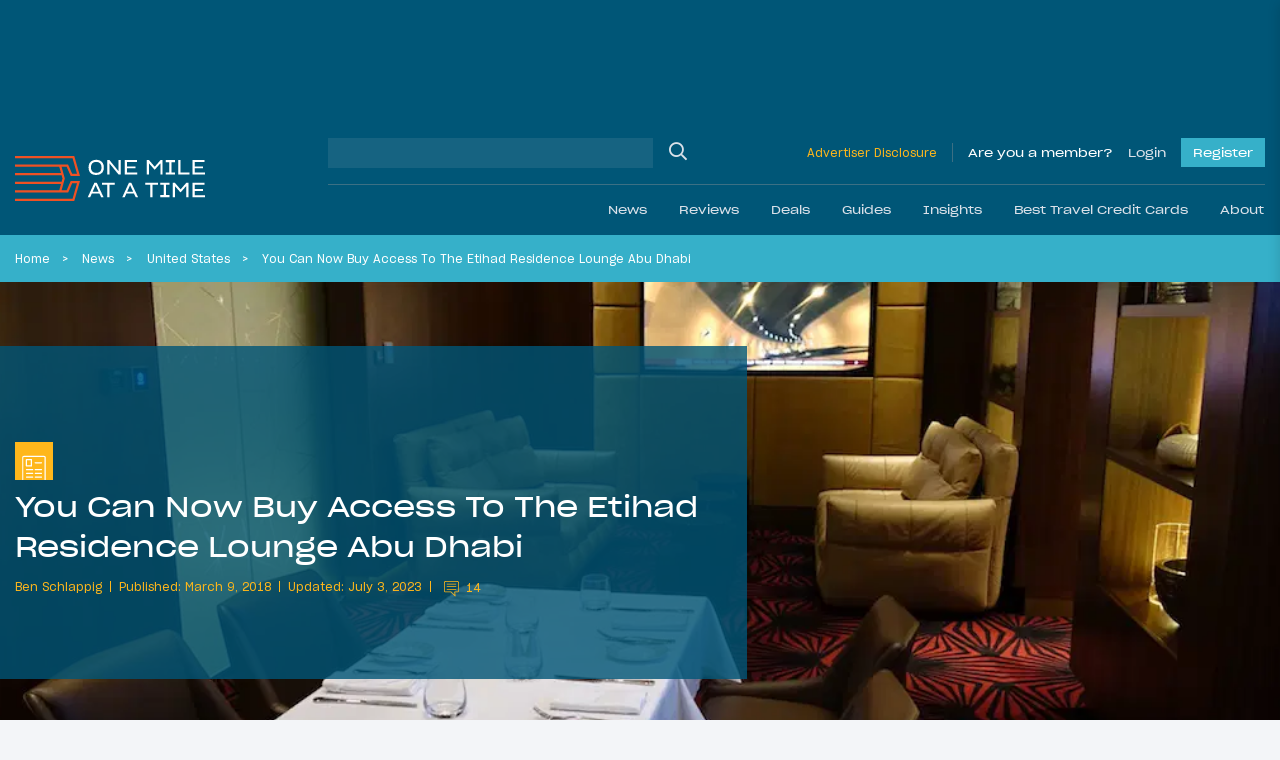

--- FILE ---
content_type: text/html; charset=UTF-8
request_url: https://onemileatatime.com/buy-access-to-etihad-residence-lounge-abu-dhabi/
body_size: 36275
content:

<!DOCTYPE html>
<html lang="en-US">
<head>
	<meta charset="UTF-8">
	<meta name="viewport" content="width=device-width, initial-scale=1, shrink-to-fit=no">
	<link rel="profile" href="https://gmpg.org/xfn/11">

	
	<style id="jetpack-boost-critical-css">.modal{display:none;vertical-align:middle;position:relative;z-index:2;max-width:500px;box-sizing:border-box;width:90%;background:#fff;padding:15px 30px;-webkit-border-radius:8px;-moz-border-radius:8px;-o-border-radius:8px;-ms-border-radius:8px;border-radius:8px;-webkit-box-shadow:0 0 10px #000;-moz-box-shadow:0 0 10px #000;-o-box-shadow:0 0 10px #000;-ms-box-shadow:0 0 10px #000;box-shadow:0 0 10px #000;text-align:left}.modal a.close-modal{position:absolute;top:-12.5px;right:-12.5px;display:block;width:30px;height:30px;text-indent:-9999px;background-size:contain;background-repeat:no-repeat;background-position:50%}@font-face{font-family:SharpGrotesk Bold;font-weight:700;font-style:normal;font-display:swap}@font-face{font-family:SharpGrotesk Bold Italic;font-weight:700;font-style:italic;font-display:swap}@font-face{font-family:SharpGrotesk Book\ 19;font-weight:400;font-style:normal;font-display:swap}@font-face{font-family:SharpGrotesk Book\ 23;font-weight:400;font-style:normal;font-display:swap}@font-face{font-family:SharpGrotesk Book Italic;font-weight:400;font-style:italic;font-display:swap}@font-face{font-family:SharpGrotesk Medium;font-weight:500;font-style:normal;font-display:swap}@font-face{font-family:SharpGrotesk Medium Italic;font-weight:500;font-style:italic;font-display:swap}@font-face{font-family:SharpGrotesk Semi Bold\ 19;font-weight:600;font-style:normal;font-display:swap}@font-face{font-family:SharpGrotesk Semi Bold Italic;font-weight:600;font-style:italic;font-display:swap}.btn-outline-warning{border-color:#fff!important}*{-webkit-box-sizing:border-box;-moz-box-sizing:border-box;box-sizing:border-box}html{font-family:sans-serif;line-height:1.15;-webkit-text-size-adjust:100%}article,header,main,nav{display:block}body{margin:0;font-family:SharpGrotesk Book\ 19;font-size:.95rem;font-weight:400;line-height:1.6;color:#021d49;text-align:left;background-color:rgba(218,225,233,.3)}h1,h2,h4{margin-top:0;margin-bottom:.5rem}p{margin-top:0;margin-bottom:1rem}ol,ul{margin-bottom:1rem}ol,ul{margin-top:0}ol ol{margin-bottom:0}b{font-weight:bolder}small{font-size:80%}a{color:#021d49;text-decoration:none;background-color:rgba(0,0,0,0)}img{border-style:none}img,svg{vertical-align:middle}svg{overflow:hidden}label{display:inline-block;margin-bottom:.5rem}button{border-radius:0}button,input,textarea{margin:0;font-family:inherit;font-size:inherit;line-height:inherit}button,input{overflow:visible}button{text-transform:none}[type=button],[type=submit],button{-webkit-appearance:button}input[type=checkbox],input[type=radio]{-webkit-box-sizing:border-box;-moz-box-sizing:border-box;box-sizing:border-box;padding:0}textarea{overflow:auto;resize:vertical}.container-fluid{width:100%;padding-right:15px;padding-left:15px;margin-right:auto;margin-left:auto}.row{display:-webkit-box;display:-moz-box;display:-ms-flexbox;display:flex;-ms-flex-wrap:wrap;flex-wrap:wrap;margin-right:-15px;margin-left:-15px}.no-gutters{margin-right:0;margin-left:0}.no-gutters>[class*=col-]{padding-right:0;padding-left:0}.col,.col-auto,.col-lg-7,.col-md-6,.col-md-9,.col-xl-6{position:relative;width:100%;padding-right:15px;padding-left:15px}.col{-ms-flex-preferred-size:0;flex-basis:0;-webkit-box-flex:1;-moz-box-flex:1;-ms-flex-positive:1;flex-grow:1;max-width:100%}.col-auto{-ms-flex:0 0 auto;flex:0 0 auto;width:auto;max-width:100%}.col-auto{-webkit-box-flex:0;-moz-box-flex:0}@media (min-width:768px){.col-md-6{-webkit-box-flex:0;-moz-box-flex:0}.col-md-6{-ms-flex:0 0 50%;flex:0 0 50%;max-width:50%}.col-md-9{-ms-flex:0 0 75%;flex:0 0 75%;max-width:75%}.col-md-9{-webkit-box-flex:0;-moz-box-flex:0}}@media (min-width:1199px){.col-lg-7{-ms-flex:0 0 58.33333%;flex:0 0 58.33333%;max-width:58.33333%}.col-lg-7{-webkit-box-flex:0;-moz-box-flex:0}}@media (min-width:1400px){.col-xl-6{-ms-flex:0 0 50%;flex:0 0 50%;max-width:50%}.col-xl-6{-webkit-box-flex:0;-moz-box-flex:0}}.btn{display:inline-block;font-family:SharpGrotesk Book\ 23;font-weight:400;color:#021d49;text-align:center;vertical-align:middle;background-color:rgba(0,0,0,0);border:1px solid transparent;padding:.375rem .75rem;font-size:1.02rem;line-height:1.6;border-radius:0}.btn:disabled{opacity:.65}.btn-warning{color:#212529;background-color:#ffb71b;border-color:#ffb71b}.btn-warning:disabled{color:#212529;background-color:#ffb71b;border-color:#ffb71b}.btn-dark{color:#212529;background-color:#dae1e9;border-color:#dae1e9}.btn-outline-primary{color:#021d49;border-color:#021d49}.btn-outline-warning{color:#ffb71b;border-color:#ffb71b}.btn-lg{padding:.5rem 1rem;font-size:1.0925rem;line-height:1.5;border-radius:0}.btn-block{display:block;width:100%}.btn-group{position:relative;display:-webkit-inline-box;display:-moz-inline-box;display:-ms-inline-flexbox;display:inline-flex;vertical-align:middle}.btn-group>.btn{position:relative;-webkit-box-flex:1;-moz-box-flex:1;-ms-flex:1 1 auto;flex:1 1 auto}.btn-group>.btn:not(:first-child){margin-left:-1px}.btn-group-toggle>.btn{margin-bottom:0}.btn-group-toggle>.btn input[type=radio]{position:absolute;clip:rect(0,0,0,0)}.spinner-border{display:inline-block;width:2rem;height:2rem;vertical-align:-.125em;border:.25em solid;border-right:.25em solid transparent;border-radius:50%}.spinner-border-sm{width:1rem;height:1rem;border-width:.2em}.h4,.h5,.h6,h1,h2,h4{margin-bottom:.5rem;font-family:SharpGrotesk Book\ 23;font-weight:400!important;line-height:1.5}h1{font-size:2.35125rem}h2{font-size:1.87625rem}.h4,h4{font-size:1.235rem}.h5{font-size:.9975rem}.h6{font-size:.95rem}small{font-weight:400}.list-inline{padding-left:0;list-style:none}.list-inline-item{display:inline-block}.list-inline-item:not(:last-child){margin-right:.5rem}.form-control{display:block;width:100%;height:-moz-calc(1.6em + .75rem + 2px);height:calc(1.6em + .75rem + 2px);padding:.375rem .75rem;font-size:.95rem;font-weight:400;line-height:1.6;color:#aaa;background-color:#fff;background-clip:padding-box;border:1px solid #ced4da;border-radius:0}.form-control::-webkit-input-placeholder{color:#6c757d;opacity:1}.form-control::-moz-placeholder{color:#6c757d;opacity:1}.form-control:-ms-input-placeholder{color:#6c757d;opacity:1}.form-control::-ms-input-placeholder{color:#6c757d;opacity:1}.form-control::placeholder{color:#6c757d;opacity:1}.col-form-label{padding-top:calc(.375rem + 1px);padding-bottom:calc(.375rem + 1px);margin-bottom:0;font-size:inherit;line-height:1.6}.form-control-sm{height:-moz-calc(1.5em + .5rem + 2px);height:calc(1.5em + .5rem + 2px);padding:.25rem .5rem;font-size:.83125rem;line-height:1.5}textarea.form-control{height:auto}.form-group{margin-bottom:1rem}.input-group{position:relative;display:-webkit-box;display:-moz-box;display:-ms-flexbox;display:flex;-ms-flex-wrap:wrap;flex-wrap:wrap;-webkit-box-align:stretch;-moz-box-align:stretch;-ms-flex-align:stretch;align-items:stretch;width:100%}.input-group>.form-control{position:relative;-webkit-box-flex:1;-moz-box-flex:1;-ms-flex:1 1 auto;flex:1 1 auto;width:1%;min-width:0;margin-bottom:0}.jumbotron{padding:2rem 1rem;margin-bottom:2rem;background-color:#e9ecef}@media (min-width:576px){.jumbotron{padding:4rem 2rem}}.jumbotron-fluid{padding-right:0;padding-left:0}.nav-link{display:block;padding:.5rem 1rem}.navbar{position:relative;padding:1.5rem 1rem}.navbar,.navbar .container-fluid{display:-webkit-box;display:-moz-box;display:-ms-flexbox;display:flex;-ms-flex-wrap:wrap;flex-wrap:wrap;-webkit-box-align:center;-moz-box-align:center;-ms-flex-align:center;align-items:center;-webkit-box-pack:justify;-moz-box-pack:justify;-ms-flex-pack:justify;justify-content:space-between}.navbar-brand{display:inline-block;padding-top:.66rem;padding-bottom:.66rem;margin-right:1rem;font-size:.75rem;line-height:inherit;white-space:nowrap}.navbar-nav{display:-webkit-box;display:-moz-box;display:-ms-flexbox;display:flex;-webkit-box-orient:vertical;-webkit-box-direction:normal;-moz-box-orient:vertical;-moz-box-direction:normal;-ms-flex-direction:column;flex-direction:column;padding-left:0;margin-bottom:0;list-style:none}.navbar-nav .nav-link{padding-right:0;padding-left:0}.navbar-collapse{-ms-flex-preferred-size:100%;flex-basis:100%;-webkit-box-flex:1;-moz-box-flex:1;-ms-flex-positive:1;flex-grow:1;-webkit-box-align:center;-moz-box-align:center;-ms-flex-align:center;align-items:center}@media (max-width:1198.98px){.navbar-expand-lg>.container-fluid{padding-right:0;padding-left:0}}@media (min-width:1199px){.navbar-expand-lg{-ms-flex-flow:row nowrap;flex-flow:row nowrap;-webkit-box-pack:start;-moz-box-pack:start;-ms-flex-pack:start;justify-content:flex-start}.navbar-expand-lg,.navbar-expand-lg .navbar-nav{-webkit-box-orient:horizontal;-webkit-box-direction:normal;-moz-box-orient:horizontal;-moz-box-direction:normal}.navbar-expand-lg .navbar-nav{-ms-flex-direction:row;flex-direction:row}.navbar-expand-lg .navbar-nav .nav-link{padding-right:.5rem;padding-left:.5rem}.navbar-expand-lg>.container-fluid{-ms-flex-wrap:nowrap;flex-wrap:nowrap}.navbar-expand-lg .navbar-collapse{display:-webkit-box!important;display:-moz-box!important;display:-ms-flexbox!important;display:flex!important;-ms-flex-preferred-size:auto;flex-basis:auto}}.navbar-dark .navbar-brand{color:#fff}.navbar-dark .navbar-nav .nav-link{color:hsla(0,0%,100%,.5)}.dropdown{position:relative}.dropdown-menu{position:absolute;top:100%;left:0;z-index:1000;display:none;float:left;min-width:10rem;padding:.5rem 0;margin:.125rem 0 0;font-size:.95rem;color:#021d49;text-align:left;list-style:none;background-color:#fff;background-clip:padding-box;border:1px solid rgba(0,0,0,.15)}.dropdown-item{display:block;width:100%;padding:.25rem 1.5rem;clear:both;font-weight:400;color:#212529;text-align:inherit;white-space:nowrap;background-color:rgba(0,0,0,0);border:0}.breadcrumb{display:-webkit-box;display:-moz-box;display:-ms-flexbox;display:flex;-ms-flex-wrap:wrap;flex-wrap:wrap;padding:.75rem 0;margin-bottom:1rem;font-size:.75rem;list-style:none;background-color:rgba(0,0,0,0)}.breadcrumb-item+.breadcrumb-item{padding-left:.5rem}.breadcrumb-item+.breadcrumb-item:before{float:left;padding-right:.5rem;color:#fff;content:""}.breadcrumb-item.active{color:#fff}.d-none{display:none!important}.d-inline-block{display:inline-block!important}.d-block{display:block!important}.d-flex{display:-webkit-box!important;display:-moz-box!important;display:-ms-flexbox!important;display:flex!important}.d-inline-flex{display:-webkit-inline-box!important;display:-moz-inline-box!important;display:-ms-inline-flexbox!important;display:inline-flex!important}@media (min-width:576px){.d-sm-block{display:block!important}}@media (min-width:768px){.d-md-flex{display:-webkit-box!important;display:-moz-box!important;display:-ms-flexbox!important;display:flex!important}}@media (min-width:1199px){.d-lg-none{display:none!important}.d-lg-block{display:block!important}}.bg-secondary{background-color:#005677!important}.bg-info{background-color:#36b0c9!important}.bg-warning{background-color:#ffb71b!important}.justify-content-end{-webkit-box-pack:end!important;-moz-box-pack:end!important;-ms-flex-pack:end!important;justify-content:flex-end!important}.justify-content-center{-webkit-box-pack:center!important;-moz-box-pack:center!important;-ms-flex-pack:center!important;justify-content:center!important}.justify-content-between{-webkit-box-pack:justify!important;-moz-box-pack:justify!important;-ms-flex-pack:justify!important;justify-content:space-between!important}.align-items-end{-webkit-box-align:end!important;-moz-box-align:end!important;-ms-flex-align:end!important;align-items:flex-end!important}.align-items-center{-webkit-box-align:center!important;-moz-box-align:center!important;-ms-flex-align:center!important;align-items:center!important}.align-items-baseline{-webkit-box-align:baseline!important;-moz-box-align:baseline!important;-ms-flex-align:baseline!important;align-items:baseline!important}@media (min-width:1199px){.flex-lg-row{-webkit-box-orient:horizontal!important;-webkit-box-direction:normal!important;-moz-box-orient:horizontal!important;-moz-box-direction:normal!important;-ms-flex-direction:row!important;flex-direction:row!important}}.mb-0{margin-bottom:0!important}.mt-1{margin-top:.25rem!important}.mr-2{margin-right:.5rem!important}.mb-2{margin-bottom:.5rem!important}.mt-3,.my-3{margin-top:1rem!important}.mr-3{margin-right:1rem!important}.mb-3,.my-3{margin-bottom:1rem!important}.ml-3{margin-left:1rem!important}.mt-4{margin-top:1.5rem!important}.mr-4{margin-right:1.5rem!important}.mb-4{margin-bottom:1.5rem!important}.mt-5{margin-top:3rem!important}.mb-5{margin-bottom:3rem!important}.pt-0{padding-top:0!important}.pb-0{padding-bottom:0!important}.pt-1{padding-top:.25rem!important}.pb-1{padding-bottom:.25rem!important}.px-4{padding-right:1.5rem!important}.pb-4{padding-bottom:1.5rem!important}.px-4{padding-left:1.5rem!important}.px-5{padding-right:3rem!important}.px-5{padding-left:3rem!important}.ml-auto{margin-left:auto!important}@media (min-width:768px){.mt-md-0{margin-top:0!important}.mb-md-0{margin-bottom:0!important}.mr-md-3{margin-right:1rem!important}}@media (min-width:1199px){.pt-lg-3{padding-top:1rem!important}.pb-lg-3{padding-bottom:1rem!important}}@media (min-width:1400px){.pr-xl-6{padding-right:3.5rem!important}.pl-xl-6{padding-left:3.5rem!important}}.text-left{text-align:left!important}.text-uppercase{text-transform:uppercase!important}.text-white{color:#fff!important}.text-primary{color:#021d49!important}.text-warning{color:#ffb71b!important}.text-danger{color:#ff4d00!important}.w-100{width:100%!important}.position-relative{position:relative!important}.fal,.far{-moz-osx-font-smoothing:grayscale;-webkit-font-smoothing:antialiased;display:inline-block;font-style:normal;font-variant:normal;text-rendering:auto;line-height:1}.fa-chevron-down:before{content:""}.fa-heart:before{content:""}.fa-reply:before{content:""}.fa-search:before{content:""}.fa-share-alt:before{content:""}.fa-times:before{content:""}@font-face{font-family:Font Awesome\ 5 Brands;font-style:normal;font-weight:400;font-display:block}@font-face{font-family:Font Awesome\ 5 Pro;font-style:normal;font-weight:300;font-display:block}.fal{font-weight:300}@font-face{font-family:Font Awesome\ 5 Pro;font-style:normal;font-weight:400;font-display:block}.fal,.far{font-family:Font Awesome\ 5 Pro}.far{font-weight:400}.omaat-icon{display:inline-block;width:2.5em;height:2.5em;-ms-flex-negative:0;flex-shrink:0}.omaat-icon-insights{content:url(https://onemileatatime.com/wp-content/themes/omaat/dist/icons/insights.svg)}.omaat-icon-news{content:url(https://onemileatatime.com/wp-content/themes/omaat/dist/icons/news.svg)}.bg-secondary-80{background-color:rgba(0,86,119,.8)!important}.loading{position:absolute;left:50%;bottom:60px;-webkit-transform:translateX(-50%);-moz-transform:translateX(-50%);-ms-transform:translateX(-50%);transform:translateX(-50%);z-index:5}p{font-weight:300}.h5{font-weight:600}.h6{font-weight:300;margin:0}small{font-size:.75rem;font-weight:300}ol.breadcrumb{list-style-type:none;margin:0;padding:12px 3.5rem;width:100%;-o-text-overflow:ellipsis;text-overflow:ellipsis;white-space:nowrap;overflow:hidden;display:block;line-height:1.3;color:#fff}@media (max-width:1399.98px){ol.breadcrumb{padding:12px 0}}.breadcrumb-item{display:inline;margin-right:.4rem}.breadcrumb-item:after{content:">";margin-left:.75rem}@media (max-width:767.98px){.breadcrumb-item:nth-last-child(2)+li,.breadcrumb-item:nth-last-child(2):after{display:none}}.breadcrumb-item.active:after{display:none}.breadcrumb-item,.breadcrumb-item a{color:#fff}.selector{position:absolute;top:0;left:0;max-width:1300px;margin:auto;right:0;z-index:0}.selector .sticky-el{position:relative;will-change:opacity}.selector .sticky-el__content{opacity:1;padding:15px 28px 0 15px;font-size:24px;display:-webkit-box;display:-moz-box;display:-ms-flexbox;display:flex;-webkit-box-orient:vertical;-webkit-box-direction:normal;-moz-box-orient:vertical;-moz-box-direction:normal;-ms-flex-direction:column;flex-direction:column;width:160px}.selector .sticky-el .number-of-comments .number{font-size:14px;margin-left:10px;padding-bottom:3px}.selector .sticky-el .comments-icon{width:24px}.selector .sticky-el .fa-share-alt{width:26px}.selector .sticky-el .swp_social_panel{display:-webkit-box;display:-moz-box;display:-ms-flexbox;display:flex;-webkit-box-align:center;-moz-box-align:center;-ms-flex-align:center;align-items:center;position:absolute;bottom:3px;left:35px;opacity:0;will-change:opacity}.selector .sticky-el .swp_social_panel a{text-decoration:none;outline:0}.no-js .selector{display:none!important}#ez-toc-container{border-radius:0;padding:.5rem!important;background-color:#005677;max-width:810px;margin-left:auto;margin-right:auto;width:100%;-webkit-box-shadow:none;box-shadow:none;border:0}#ez-toc-container .ez-toc-title-container{padding:15px 15px 0;background-color:rgba(0,0,0,0)}#ez-toc-container .ez-toc-title{font-weight:400!important;display:block;font-family:SharpGrotesk Book\ 23;font-size:1.5rem!important;color:#dae1e9}#ez-toc-container .ez-toc-list{padding:1rem 1rem 1rem 2rem;background-color:rgba(0,0,0,0)}#ez-toc-container .ez-toc-list li{list-style:disc;color:#fff!important;overflow:initial}#ez-toc-container .ez-toc-list li:last-child{margin-bottom:0}#ez-toc-container .ez-toc-list li a{color:#fff!important;line-height:24px;position:relative;font-family:SharpGrotesk Book\ 19!important;font-size:16px;text-decoration:none!important}@media (max-width:575.98px){#ez-toc-container{width:100%}}.latest-featured-nav{max-width:520px;width:100%;position:relative}.latest-featured-nav .btn-latest-featured{border-color:#fff}.modal{border-radius:0;-webkit-box-shadow:rgba(0,0,0,.05) 0 10px 20px 0;box-shadow:0 10px 20px 0 rgba(0,0,0,.05);padding:0;max-width:450px;width:100%;background-color:#fff}.modal__wrapper .modal-header{background:#fff;width:100%;padding:12px 25px;z-index:11;border-bottom:2px solid #ffb71b;margin-bottom:1.5rem}.modal__wrapper .modal-body{position:relative;padding:0 25px 25px}.modal--report-comment{max-width:400px}.modal--report-comment .btn-dark{font-size:14px}.modal--login,.modal--lost-pass{max-width:400px}.modal input[type=email],.modal input[type=password],.modal input[type=text]{border:1px solid #021d49;color:#021d49;font-weight:300;display:block;width:100%;height:50px;padding:.375rem .75rem;font-size:.95rem;font-weight:400;line-height:1.7;background-color:#fff;background-clip:padding-box;border-radius:0}.modal input[type=email]::-webkit-input-placeholder,.modal input[type=password]::-webkit-input-placeholder,.modal input[type=text]::-webkit-input-placeholder{color:#021d49}.modal input[type=email]::-moz-placeholder,.modal input[type=password]::-moz-placeholder,.modal input[type=text]::-moz-placeholder{color:#021d49}.modal input[type=email]:-ms-input-placeholder,.modal input[type=password]:-ms-input-placeholder,.modal input[type=text]:-ms-input-placeholder{color:#021d49}.modal input[type=email]::-ms-input-placeholder,.modal input[type=password]::-ms-input-placeholder,.modal input[type=text]::-ms-input-placeholder{color:#021d49}.modal input[type=email]::placeholder,.modal input[type=password]::placeholder,.modal input[type=text]::placeholder{color:#021d49}.modal .input-submit .btn-submit,.modal .input-submit input{background-color:#ffb71b;border:0;border-radius:0;padding:.5rem 1.5rem;font-family:SharpGrotesk Book\ 23}.modal a.close-modal{position:relative!important;background-image:none!important;text-indent:inherit!important;top:inherit!important;right:inherit!important;width:14px;height:22px}.modal a.close-modal .fa-times{font-size:22px;color:#ff4d00;border:1px solid #ff4d00;padding:2px 5px}.modal .link-bottom{font-size:12px}@media (min-width:768px){.jumbotron{min-height:420px}}.jumbotron h1{line-height:52px;font-family:SharpGrotesk Book\ 23}@media (max-width:1399.98px){.jumbotron h1{line-height:40px;font-size:1.8rem}}@media (max-width:575.98px){.jumbotron h1{line-height:26px;font-size:1.3rem;margin-bottom:15px}}@media (max-width:767.98px){.jumbotron.hero-article-feed{padding:0}.jumbotron .omaat-icon{width:1.5em;height:1.5em}}.jumbotron .list-inline{display:-webkit-box;display:-moz-box;display:-ms-flexbox;display:flex;-webkit-box-align:center;-moz-box-align:center;-ms-flex-align:center;align-items:center}@media (max-width:767.98px){.jumbotron .list-inline{-ms-flex-wrap:wrap;flex-wrap:wrap;line-height:1.3}}.jumbotron .list-inline .list-inline-item{font-size:12px;font-family:SharpGrotesk Book\ 19;display:-webkit-inline-box;display:-moz-inline-box;display:-ms-inline-flexbox;display:inline-flex;-webkit-box-align:center;-moz-box-align:center;-ms-flex-align:center;align-items:center}@media (max-width:1198.98px){.jumbotron .list-inline .list-inline-item{font-size:11px}}.jumbotron .list-inline .list-inline-item:after{content:"";width:1px;height:11px;background-color:#fff;display:inline-block;margin-left:.5rem}.jumbotron .list-inline .list-inline-item:last-child:after{display:none}.jumbotron .list-inline .list-inline-item--comments-icon{padding-top:5px}.jumbotron .list-inline.byline .list-inline-item:after{background-color:#ffb71b}.jumbotron .list-inline.byline .list-inline-item .post-comments{display:block;margin-left:5px}.jumbotron .list-inline.byline .list-inline-item .post-comments .comment-icon{margin-top:-4px;fill:#ffb71b}.jumbotron .list-inline.byline .list-inline-item .post-comments .number{position:relative;top:-2px;margin-left:3px}.jumbotron.hero-article-feed{position:relative;overflow:hidden}.jumbotron.hero-article-feed .background-image{width:100%;height:100%;position:absolute;top:0;right:0;bottom:0;left:0}.jumbotron.hero-article-feed .background-image img{-o-object-fit:cover;object-fit:cover;-o-object-position:center;object-position:center;width:100vw;height:100%;display:block}.jumbotron.hero-article-feed article{padding:1.2rem 0}@media (min-width:576px){.jumbotron.hero-article-feed article{padding:6rem 0 5rem}}@media (min-width:1400px){.jumbotron.hero-article-feed article{padding:6rem 3rem 4rem 4.5rem}}@media (min-width:1400px){.fluid-padding{padding-left:3.5rem;padding-right:3.5rem}}@media (max-width:767.98px){h1{font-size:2rem}h2{font-size:1.7rem}}.bg-info a{color:#021d49}b{font-family:SharpGrotesk Semi Bold\ 19}.btn{padding:.575rem .95rem}.btn-group>.btn:not(:first-child){margin-left:inherit}#content-wrapper{position:relative}article img,img{max-width:100%;height:auto}.jumbotron{margin-bottom:0}.featured-h3{display:block;font-family:SharpGrotesk Book\ 23;font-weight:400!important;font-size:1.4725rem;line-height:1.5}@media (max-width:767.98px){.single-post .ad--leaderboard{display:none}}.ad--leaderboard{color:#005677;min-height:132px!important;display:-webkit-box;display:-moz-box;display:-ms-flexbox;display:flex;-webkit-box-align:center;-moz-box-align:center;-ms-flex-align:center;align-items:center;-webkit-box-pack:center;-moz-box-pack:center;-ms-flex-pack:center;justify-content:center}@media (min-width:768px){.ad--leaderboard{min-height:122px!important}}@media (max-width:1198.98px){.ad--leaderboard{min-height:96px!important}}.ad--leaderboard>*{height:auto!important}.ad--leaderboard-in-posts{background-color:rgba(0,86,119,.5);margin-bottom:0!important;min-height:80px!important;display:-webkit-box;display:-moz-box;display:-ms-flexbox;display:flex;-webkit-box-align:center;-moz-box-align:center;-ms-flex-align:center;align-items:center;-webkit-box-pack:center;-moz-box-pack:center;-ms-flex-pack:center;justify-content:center;padding:8px 0!important}@media only screen and (max-width:360px){.ad--leaderboard-in-posts{min-height:72px!important}}@media (min-width:576px){.ad--leaderboard-in-posts{min-height:96px!important}}@media (min-width:768px){.ad--leaderboard-in-posts{min-height:122px!important;padding:16px}}.ad--in-comments{background:#dae1e9;display:-webkit-box;display:-moz-box;display:-ms-flexbox;display:flex;-webkit-box-align:center;-moz-box-align:center;-ms-flex-align:center;align-items:center;margin-bottom:2rem;padding-top:1.5rem;-webkit-box-pack:center;-moz-box-pack:center;-ms-flex-pack:center;justify-content:center;padding-bottom:1.5rem}.ad--aside{position:relative;left:-15px;width:160px;margin-top:15px}.div-gpt-ad-adhesion-leaderboard-wrap{display:none;background-color:rgba(37,37,37,.9);bottom:0;left:0;right:0;position:fixed;text-align:center;width:100%!important;z-index:99;-webkit-box-orient:horizontal;-webkit-box-direction:normal;-moz-box-orient:horizontal;-moz-box-direction:normal;-ms-flex-direction:row;flex-direction:row;padding:10px 0;-webkit-box-align:center;-moz-box-align:center;-ms-flex-align:center;align-items:center;-webkit-box-pack:center;-moz-box-pack:center;-ms-flex-pack:center;justify-content:center}@media (max-width:767.98px){.div-gpt-ad-adhesion-leaderboard-wrap{display:block!important}}@media (min-width:768px){div.div-gpt-ad-adhesion-leaderboard-close{padding:0 0 0 10px!important;display:-webkit-box;display:-moz-box;display:-ms-flexbox;display:flex;-webkit-box-pack:center;-moz-box-pack:center;-ms-flex-pack:center;justify-content:center}}@media (max-width:767.98px){div.div-gpt-ad-adhesion-leaderboard-close{position:absolute;right:0;top:-36px;background-color:rgba(37,37,37,.9);padding:8px}}div.div-gpt-ad-adhesion-leaderboard-close svg{display:block;height:20px;width:20px}div.div-gpt-ad-adhesion-leaderboard-close svg line{stroke:#999;stroke-width:2px}#wrapper-header{z-index:999;position:-webkit-sticky;position:sticky;top:0}@media (max-width:1198.98px){#wrapper-header .navbar{height:85px}}@media (max-width:767.98px){#wrapper-header .navbar{height:70px}}#wrapper-header .navbar-brand{display:-webkit-inline-box;display:-moz-inline-box;display:-ms-inline-flexbox;display:inline-flex;-ms-flex-negative:0;flex-shrink:0;padding-top:0;padding-bottom:0;margin-right:0}@media (max-width:1198.98px){#wrapper-header .navbar-brand.custom-logo-link{width:165px;position:absolute;left:50%;-webkit-transform:translateX(-50%);-moz-transform:translateX(-50%);-ms-transform:translateX(-50%);transform:translateX(-50%)}}@media (max-width:767.98px){#wrapper-header .navbar-brand.custom-logo-link{width:125px}}#wrapper-header #header-search{border-bottom:1px solid hsla(0,0%,59.2%,.4)}#wrapper-header #header-search .w-md-75{width:100%}@media (min-width:768px){#wrapper-header #header-search .w-md-75{width:40%}}#wrapper-header #header-search #searchform,#wrapper-header #header-search .header-search__field{width:100%}#wrapper-header #header-search input[type=text]{background-color:hsla(0,0%,84.7%,.1);border:none}#wrapper-header #header-search .search-button{position:relative}#wrapper-header #header-search .search-button input{position:absolute;top:0;left:0;width:100%;height:100%;background:rgba(0,0,0,0);border:0;outline:0}#wrapper-header #header-search .search-button .fa-search{font-size:18px;color:#dae1e9}#wrapper-header .disclosure{font-size:12px;border-right:1px solid hsla(0,0%,59.2%,.4);padding-right:15px;margin-right:15px}@media (max-width:1198.98px){#wrapper-header .disclosure-mob{width:60px;text-align:right;line-height:1}#wrapper-header .disclosure-mob a{font-size:10px}}#wrapper-header .span-member{color:#fff;margin-right:15px}#wrapper-header .button,#wrapper-header .span-member{display:block;font-family:SharpGrotesk Book\ 23;font-size:12px;text-decoration:none}#wrapper-header .button--login{color:#dae1e9}#wrapper-header .button--register{margin-left:15px;background-color:#36b0c9;position:relative;color:#fff;padding:5px 12px}.site-footer p{line-height:1.3rem}.form-group--checkbox{position:relative;display:block;min-height:1.5rem;padding-left:1.5rem}.form-group--checkbox label{margin-bottom:0!important;font-size:14px}.form-group--checkbox input{position:absolute;z-index:-1;opacity:0}.form-group--checkbox span:before{position:absolute;top:.2rem;left:0;display:block;width:1rem;height:1rem;content:"";background-color:#fff;border:1px solid #021d49}.form-group--checkbox span:after{position:absolute;top:3px;left:0;display:block;width:1rem;height:1rem;content:"";background-repeat:no-repeat;background-position:50%;background-size:50% 50%}.community-newsletter form button{font-size:.75rem;border-radius:0;overflow:hidden;height:40px}.community-newsletter form .loading{position:relative!important;-webkit-transform:inherit!important;-moz-transform:inherit!important;-ms-transform:inherit!important;transform:inherit!important;border:0!important;left:inherit!important;bottom:inherit!important;margin-left:5px}.community-newsletter .ml-form-successContent p{font-size:14px}@media (min-width:1199px){#wrapper-header .navbar{padding-left:0;padding-right:0}}#wrapper-header #main-menu li .nav-link{font-family:SharpGrotesk Book\ 23;color:#dae1e9}@media (min-width:1199px){#wrapper-header #main-menu li{padding:0;position:static}#wrapper-header #main-menu li:last-child{margin-right:0}#wrapper-header #main-menu li .nav-link{padding:0 1rem;display:-webkit-box;display:-moz-box;display:-ms-flexbox;display:flex;-webkit-box-align:center;-moz-box-align:center;-ms-flex-align:center;align-items:center;height:50px;font-size:.75rem}#wrapper-header #main-menu li .fa-chevron-down{display:none}#wrapper-header #main-menu .dropdown-nav{background:#36b0c9;color:#fff;margin:0;border:0;padding:2rem 0 2.1rem;display:block;opacity:0;position:absolute;top:100%;left:0;z-index:1000;min-width:10rem;text-align:left;list-style:none;background-clip:padding-box}#wrapper-header #main-menu .dropdown-nav .dropdown-item{color:#fff;text-align:center;padding:0}#wrapper-header #main-menu .dropdown-nav .dropdown-item img{width:182px;height:105px;-o-object-fit:cover;object-fit:cover;-o-object-position:center;object-position:center}}@media (max-width:1399.98px){#wrapper-header #navbarNavDropdown{margin-left:-15px;margin-right:-15px}}#wrapper-header .navigation-wrapper{display:none}@media (min-width:1199px){#wrapper-header .navigation-wrapper{display:-webkit-box;display:-moz-box;display:-ms-flexbox;display:flex;-webkit-box-orient:vertical;-webkit-box-direction:normal;-moz-box-orient:vertical;-moz-box-direction:normal;-ms-flex-direction:column;flex-direction:column;width:75%;margin-left:1rem}}#wrapper-header .btn-navbar-toggler{background:rgba(0,0,0,0);padding:0;margin:0;border:0;outline:0!important}#wrapper-header .btn-navbar-toggler .animated-icon{width:25px;height:15px;position:relative;margin:0}#wrapper-header .btn-navbar-toggler .animated-icon,#wrapper-header .btn-navbar-toggler .animated-icon span{-webkit-transform:rotate(0);-moz-transform:rotate(0);-ms-transform:rotate(0);transform:rotate(0)}#wrapper-header .btn-navbar-toggler .animated-icon span{display:block;position:absolute;height:2px;width:100%;border-radius:0;opacity:1;left:0;background:#fff}#wrapper-header .btn-navbar-toggler .animated-icon span:first-child{top:0}#wrapper-header .btn-navbar-toggler .animated-icon span:nth-child(2),#wrapper-header .btn-navbar-toggler .animated-icon span:nth-child(3){top:7px}#wrapper-header .btn-navbar-toggler .animated-icon span:nth-child(4){top:14px}@media (min-width:1199px){.navigation-option--one .dropdown-item{width:182px;margin-top:.6rem}.navigation-option--one .dropdown-item span{position:relative;font-size:14px;line-height:18px}.navigation-option--one .dropdown-item span:after,.navigation-option--one .dropdown-item span:before{content:"";background:#ffb71b;width:0;left:0;position:absolute}.navigation-option--one .dropdown-item span:after{height:2px;bottom:-4px}.navigation-option--one .dropdown-item span:before{height:1px;bottom:-8px}.navigation-option--one .navigation-option__wrapper{margin-left:-10px;margin-right:-10px}.navigation-option--one .navigation-option__wrapper .col-auto{padding-left:10px;padding-right:10px}}.comments-block__header{border-bottom:2px solid #ffb71b;position:fixed;top:0;left:0;background:#fff;width:100%;padding:12px 15px;z-index:11}@media (min-width:576px){.comments-block__header{padding:12px 25px}}.comments-block__header .h4{font-size:1.135rem}@media (min-width:1199px){.comments-block__header{width:50%}}.comments-block__container{width:100%;-webkit-box-shadow:rgba(0,0,0,.15) 0 4px 12px;box-shadow:0 4px 12px rgba(0,0,0,.15);background-color:#fff;position:fixed;opacity:1;top:0;left:100%;height:100%;-webkit-transform:translateX(0);-moz-transform:translateX(0);-ms-transform:translateX(0);transform:translateX(0);z-index:999;overflow:auto}@media (min-width:576px){.comments-block__container{width:460px}}@media (min-width:1199px){.comments-block__container{width:100%}}.comments-block__container .fa-times{font-size:22px;color:#ff4d00;border:1px solid #ff4d00;padding:2px 5px}.comments-block__container #comment-wrapper{position:relative;overflow:auto;height:100%}@media (min-width:1199px){.comments-block__container #comment-wrapper{width:50%}}.comments-block__container .comments-disclaimer{padding:65px 15px 0}@media (min-width:576px){.comments-block__container .comments-disclaimer{padding:65px 25px 0}}.comments-block__container .comments-disclaimer .h5{color:rgba(2,29,73,.6);font-size:.95rem}.comments-block__overlay{background-color:rgba(0,0,0,.09);position:fixed;top:0;left:0;opacity:0;height:100%;width:100%;z-index:10}.comments-block .dropdown-menu{width:100%}@media (max-width:1198.98px){.comment-actions{-webkit-box-pack:justify;-moz-box-pack:justify;-ms-flex-pack:justify;justify-content:space-between}.comment-actions>*{margin-right:0!important}}.no-js .join-the-conversation{display:none!important}.comments-area{padding:15px 15px 25px}@media (min-width:576px){.comments-area{padding:15px 25px 25px}}.comments-area .form-submit{margin-top:1.75rem;text-align:center}.comments-area #reply-title small{font-size:.65rem}.comments-area #reply-title #cancel-comment-reply-link{color:#dc3545}.comments-area .comment-list{margin-top:.5rem;margin-bottom:0;background-color:#fff;padding:0}.comments-area .comment-list .comment{list-style:none;padding-left:0;margin-bottom:2rem}.comments-area .comment-list .comment:not(:last-child){border-bottom:1px solid #ecf0f4}.comments-area .comment-list .comment .comment-content p{font-weight:400;font-size:.85rem}.comments-area .comment-list .comment .comment-content p:last-child{margin-bottom:0}.comments-area .comment-list .comment .comment-user-role{font-size:.75rem;color:#005677;font-style:italic}.comments-area .comment-list .comment .comment-metadata{font-size:.75rem}.comments-area .comment-list .comment .comment-metadata span{color:#aaa}.comments-area .comment-list .comment ol.children{margin-left:1rem;padding-left:1rem;border-left:2px solid #c6c6c6}.comments-area .comment-list .comment ol.children li:not(:first-child){display:none}.comments-area .comment-actions{margin-top:1rem;margin-bottom:2rem}.comments-area .comment-actions .fa-reply:before{content:""!important}.comments-area .button-read-more{font-size:.85rem}.comments-area .avatar-img{position:relative;overflow:hidden;border-radius:150px;border:1px solid #dae1e9;padding:3px;width:40px;height:40px;-ms-flex-negative:0;flex-shrink:0}.comments-area .avatar-img img{position:relative;overflow:hidden;border-radius:150px}.comments-area .fake-link,.comments-area .hide a,.comments-area .reply a{text-decoration:none!important;font-size:.85rem}.comments-area .fake-link{color:#ccc}.comments-area .animated{width:14px;height:13px;position:relative;display:inline-block}.no-js .comment-content .button-read-more,.no-js .comment-content .excerpt-comment .excerpt-small{display:none!important}.no-js .comment-content .excerpt-full{display:block!important}#comments #respond{display:none}.comment-form input[type=email],.comment-form input[type=text],.comment-form textarea{border:1px solid #021d49;color:#021d49;font-weight:300;background-color:rgba(0,0,0,0);padding:1.3rem}.comment-form input[type=email]::-webkit-input-placeholder,.comment-form input[type=text]::-webkit-input-placeholder,.comment-form textarea::-webkit-input-placeholder{color:#021d49}.comment-form input[type=email]::-moz-placeholder,.comment-form input[type=text]::-moz-placeholder,.comment-form textarea::-moz-placeholder{color:#021d49}.comment-form input[type=email]:-ms-input-placeholder,.comment-form input[type=text]:-ms-input-placeholder,.comment-form textarea:-ms-input-placeholder{color:#021d49}.comment-form input[type=email]::-ms-input-placeholder,.comment-form input[type=text]::-ms-input-placeholder,.comment-form textarea::-ms-input-placeholder{color:#021d49}.comment-form input[type=email]::placeholder,.comment-form input[type=text]::placeholder,.comment-form textarea::placeholder{color:#021d49}.comment-form input[type=email],.comment-form input[type=text]{height:50px}.comment-form textarea{min-height:130px}.comment-form .comment-form-comment{position:relative}.comment-form .comment-form-comment .custom-placeholder{color:rgba(2,29,73,.6);position:absolute;top:0;left:0;width:100%;padding:1.3rem;font-size:.8rem;margin-top:2.1rem}.comment-form .comment-form-comment .custom-placeholder a{color:#36b0c9}.single-post .entry-content{max-width:840px;margin-left:auto!important;margin-right:auto!important;padding-left:15px;padding-right:15px}@media (min-width:1199px){.single-post .entry-content{min-height:740px}}@media (max-width:1399.98px){.single-post .entry-content{margin-top:1rem;margin-bottom:1rem}}.single-post .entry-content>:not(.snapshot-feature){position:relative;z-index:2;margin-top:1.7rem;margin-bottom:1.7rem}.single-post .entry-content>:not(.snapshot-feature):first-child{margin-top:3rem!important}.single-post .entry-content>p{font-size:16px;line-height:24px;font-weight:400}.single-post .entry-content>p a{color:#36b0c9;position:relative;text-decoration:none}.single-post .entry-content>h2{font-size:2.3rem}@media (max-width:1399.98px){.single-post .entry-content>h2{font-size:-moz-calc(1.9rem - 50%);font-size:calc(1.9rem - 50%);margin-top:2rem!important;margin-bottom:0!important;line-height:1.4}.single-post .entry-content>h2+*{margin-top:.5rem!important}}.single-post .entry-content p>a{color:#36b0c9;position:relative;text-decoration:none}</style><meta name='robots' content='index, follow, max-image-preview:large, max-snippet:-1, max-video-preview:-1' />
<link rel="preload" href="https://cdn.onemileatatime.com/wp-content/uploads/2017/05/Etihad-Residence-Lounge-27.jpg?width=767&quality=75&height=420&aspect_ratio=767%3A420" as="image" media="(min-width: 576px) and (max-width: 767px)"><link rel="preload" href="https://cdn.onemileatatime.com/wp-content/uploads/2017/05/Etihad-Residence-Lounge-27.jpg?width=1024&quality=75&height=600&aspect_ratio=128%3A75" as="image" media="(min-width: 768px) and (max-width: 1023px)"><link rel="preload" href="https://cdn.onemileatatime.com/wp-content/uploads/2017/05/Etihad-Residence-Lounge-27.jpg?width=1280&quality=75&height=600&aspect_ratio=32%3A15" as="image" media="(min-width: 1024px) and (max-width: 1199px)"><link rel="preload" href="https://cdn.onemileatatime.com/wp-content/uploads/2017/05/Etihad-Residence-Lounge-27.jpg?width=1980&quality=75&height=600&aspect_ratio=33%3A10" as="image" media="(min-width: 1200px)">
<!-- Google Tag Manager for WordPress by gtm4wp.com -->
<script data-cfasync="false" data-pagespeed-no-defer>
	var gtm4wp_datalayer_name = "dataLayer";
	var dataLayer = dataLayer || [];
</script>
<!-- End Google Tag Manager for WordPress by gtm4wp.com -->
	<!-- This site is optimized with the Yoast SEO Premium plugin v26.4 (Yoast SEO v26.4) - https://yoast.com/wordpress/plugins/seo/ -->
	<title>You Can Now Buy Access To The Etihad Residence Lounge Abu Dhabi - One Mile at a Time</title>
	<meta name="description" content="Etihad is now selling access to their Residence Lounge in Abu Dhabi. Here&#039;s how it works, and how much it costs." />
	<link rel="canonical" href="https://onemileatatime.com/buy-access-to-etihad-residence-lounge-abu-dhabi/" />
	<meta property="og:locale" content="en_US" />
	<meta property="og:type" content="article" />
	<meta property="og:title" content="You Can Now Buy Access To The Etihad Residence Lounge Abu Dhabi" />
	<meta property="og:description" content="Etihad is now selling access to their Residence Lounge in Abu Dhabi. Here&#039;s how it works, and how much it costs." />
	<meta property="og:url" content="https://onemileatatime.com/buy-access-to-etihad-residence-lounge-abu-dhabi/" />
	<meta property="og:site_name" content="One Mile at a Time" />
	<meta property="article:publisher" content="https://www.facebook.com/onemileatatime/" />
	<meta property="article:published_time" content="2018-03-09T16:17:46+00:00" />
	<meta property="article:modified_time" content="2023-07-03T17:24:36+00:00" />
	<meta property="og:image" content="https://cdn.onemileatatime.com/wp-content/uploads/2017/05/Etihad-Residence-Lounge-27.jpg?width=1200&auto_optimize=low&quality=75&height=800&aspect_ratio=3%3A2" />
	<meta property="og:image:width" content="1200" />
	<meta property="og:image:height" content="800" />
	<meta property="og:image:type" content="image/jpeg" />
	<meta name="author" content="Ben Schlappig" />
	<meta name="twitter:card" content="summary_large_image" />
	<meta name="twitter:creator" content="@onemileatatime" />
	<meta name="twitter:site" content="@onemileatatime" />
	<meta name="twitter:label1" content="Written by" />
	<meta name="twitter:data1" content="Ben Schlappig" />
	<meta name="twitter:label2" content="Est. reading time" />
	<meta name="twitter:data2" content="5 minutes" />
	<script type="application/ld+json" class="yoast-schema-graph">{"@context":"https://schema.org","@graph":[{"@type":"Article","@id":"https://onemileatatime.com/buy-access-to-etihad-residence-lounge-abu-dhabi/#article","isPartOf":{"@id":"https://onemileatatime.com/buy-access-to-etihad-residence-lounge-abu-dhabi/"},"author":{"name":"Ben Schlappig","@id":"https://onemileatatime.com/#/schema/person/cec5139e12aa7361b315bdc46981e752"},"headline":"You Can Now Buy Access To The Etihad Residence Lounge Abu Dhabi","datePublished":"2018-03-09T16:17:46+00:00","dateModified":"2023-07-03T17:24:36+00:00","mainEntityOfPage":{"@id":"https://cdn.onemileatatime.com/buy-access-to-etihad-residence-lounge-abu-dhabi/"},"wordCount":625,"commentCount":14,"publisher":{"@id":"https://onemileatatime.com/#organization"},"image":{"@id":"https://onemileatatime.com/buy-access-to-etihad-residence-lounge-abu-dhabi/#primaryimage"},"thumbnailUrl":"https://cdn.onemileatatime.com/wp-content/uploads/2017/05/Etihad-Residence-Lounge-27.jpg?width=1200&quality=75&height=800&aspect_ratio=3%3A2","articleSection":["Etihad Airways","New York","United States"],"inLanguage":"en-US","potentialAction":[{"@type":"CommentAction","name":"Comment","target":["https://onemileatatime.com/buy-access-to-etihad-residence-lounge-abu-dhabi/#respond"]}]},{"@type":"WebPage","@id":"https://onemileatatime.com/buy-access-to-etihad-residence-lounge-abu-dhabi/","url":"https://onemileatatime.com/buy-access-to-etihad-residence-lounge-abu-dhabi/","name":"You Can Now Buy Access To The Etihad Residence Lounge Abu Dhabi - One Mile at a Time","isPartOf":{"@id":"https://cdn.onemileatatime.com/#website"},"primaryImageOfPage":{"@id":"https://onemileatatime.com/buy-access-to-etihad-residence-lounge-abu-dhabi/#primaryimage"},"image":{"@id":"https://onemileatatime.com/buy-access-to-etihad-residence-lounge-abu-dhabi/#primaryimage"},"thumbnailUrl":"https://cdn.onemileatatime.com/wp-content/uploads/2017/05/Etihad-Residence-Lounge-27.jpg?width=1200&quality=75&height=800&aspect_ratio=3%3A2","datePublished":"2018-03-09T16:17:46+00:00","dateModified":"2023-07-03T17:24:36+00:00","description":"Etihad is now selling access to their Residence Lounge in Abu Dhabi. Here's how it works, and how much it costs.","breadcrumb":{"@id":"https://cdn.onemileatatime.com/buy-access-to-etihad-residence-lounge-abu-dhabi/#breadcrumb"},"inLanguage":"en-US","potentialAction":[{"@type":"ReadAction","target":["https://onemileatatime.com/buy-access-to-etihad-residence-lounge-abu-dhabi/"]}]},{"@type":"ImageObject","inLanguage":"en-US","@id":"https://onemileatatime.com/buy-access-to-etihad-residence-lounge-abu-dhabi/#primaryimage","url":"https://cdn.onemileatatime.com/wp-content/uploads/2017/05/Etihad-Residence-Lounge-27.jpg?width=1200&quality=75&height=800&aspect_ratio=3%3A2","contentUrl":"https://cdn.onemileatatime.com/wp-content/uploads/2017/05/Etihad-Residence-Lounge-27.jpg?width=1200&quality=75&height=800&aspect_ratio=3%3A2","width":1200,"height":800},{"@type":"BreadcrumbList","@id":"https://onemileatatime.com/buy-access-to-etihad-residence-lounge-abu-dhabi/#breadcrumb","itemListElement":[{"@type":"ListItem","position":1,"name":"Home","item":"https://onemileatatime.com/"},{"@type":"ListItem","position":2,"name":"You Can Now Buy Access To The Etihad Residence Lounge Abu Dhabi"}]},{"@type":"WebSite","@id":"https://onemileatatime.com/#website","url":"https://onemileatatime.com/","name":"One Mile at a Time","description":"The latest travel news, reviews, and strategies to maximize elite travel status. Earn more miles, points, and rewards with top credit card offers.","publisher":{"@id":"https://onemileatatime.com/#organization"},"alternateName":"OMAAT","potentialAction":[{"@type":"SearchAction","target":{"@type":"EntryPoint","urlTemplate":"https://onemileatatime.com/?s={search_term_string}"},"query-input":{"@type":"PropertyValueSpecification","valueRequired":true,"valueName":"search_term_string"}}],"inLanguage":"en-US"},{"@type":"Organization","@id":"https://onemileatatime.com/#organization","name":"One Mile at a Time","alternateName":"OMAAT","url":"https://cdn.onemileatatime.com/","logo":{"@type":"ImageObject","inLanguage":"en-US","@id":"https://onemileatatime.com/#/schema/logo/image/","url":"https://cdn.onemileatatime.com/wp-content/uploads/2021/11/OMAAT_Secondary-Logo.png?width=502&auto_optimize=low&quality=75&height=495&aspect_ratio=502%3A495","contentUrl":"https://cdn.onemileatatime.com/wp-content/uploads/2021/11/OMAAT_Secondary-Logo.png?width=502&auto_optimize=low&quality=75&height=495&aspect_ratio=502%3A495","width":502,"height":495,"caption":"One Mile at a Time"},"image":{"@id":"https://onemileatatime.com/#/schema/logo/image/"},"sameAs":["https://www.facebook.com/onemileatatime/","https://x.com/onemileatatime","https://www.instagram.com/onemileatatime/","https://www.youtube.com/onemileatatime"]},{"@type":"Person","@id":"https://onemileatatime.com/#/schema/person/cec5139e12aa7361b315bdc46981e752","name":"Ben Schlappig","image":{"@type":"ImageObject","inLanguage":"en-US","@id":"https://onemileatatime.com/#/schema/person/image/","url":"https://secure.gravatar.com/avatar/3b36cb141811f31365b6a15dfb2f1c2048d20e4e26200ce2a08abc2be4881d49?s=96&d=blank&r=g","contentUrl":"https://secure.gravatar.com/avatar/3b36cb141811f31365b6a15dfb2f1c2048d20e4e26200ce2a08abc2be4881d49?s=96&d=blank&r=g","caption":"Ben Schlappig"},"description":"Ben Schlappig (aka Lucky) is a travel consultant, blogger, and avid points collector. He travels about 400,000 miles a year, primarily using miles and points to enhance his first class experiences. He chronicles his adventures, along with industry news, here at One Mile at a Time.","url":"https://onemileatatime.com/author/lucky/"}]}</script>
	<!-- / Yoast SEO Premium plugin. -->


<link href="//static.cloudflareinsights.com" rel="dns-prefetch"><link href="//cdn.onemileatatime.com" rel="preconnect"><link href="//securepubads.g.doubleclick.net" rel="dns-prefetch"><link href="//www.googletagservices.com" rel="dns-prefetch"><link href="//c.amazon-adsystem.com" rel="dns-prefetch"><link href="//player.ex.co" rel="preconnect"><link href="//cdn.ex.co" rel="preconnect"><link href="//www.anrdoezrs.net" rel="preconnect"><link href="//rtb.ex.co" rel="preconnect"><link rel="alternate" type="application/rss+xml" title="One Mile at a Time &raquo; Feed" href="https://onemileatatime.com/feed/" />
	<link rel="preload" href="https://onemileatatime.com/wp-content/themes/omaat/dist/fonts/SharpGroteskBook-19-custom.woff2" as="font" type="font/woff2" crossorigin="anonymous">
	<link rel="preload" href="https://onemileatatime.com/wp-content/themes/omaat/dist/fonts/SharpGroteskBook-23.woff2" as="font" type="font/woff2" crossorigin="anonymous" id="last-global-preload">
	<script>
		if ( 475 < ( window.innerWidth || document.documentElement.clientWidth ) ) {

			const conditionalPreloads = [
				'https://onemileatatime.com/wp-content/themes/omaat/dist/fonts/SharpGroteskSmBold-19.woff2',
				'https://onemileatatime.com/wp-content/themes/omaat/dist/fonts/fa-brands-400.woff2',
				'https://onemileatatime.com/wp-content/themes/omaat/dist/fonts/fa-regular-400.woff2',
				'https://onemileatatime.com/wp-content/themes/omaat/dist/fonts/fa-light-300.woff2'
			];

			conditionalPreloads.forEach( font => {
				const preloadLink = document.createElement("link");
				preloadLink.href = font;
				preloadLink.rel = "preload";
				preloadLink.as = "font";
				preloadLink.type = "font/woff2";
				preloadLink.crossOrigin = "anonymous";
				document.getElementById('last-global-preload').after(preloadLink);
			});
		}
	</script><style id='wp-block-library-inline-css'>
:root{--wp-admin-theme-color:#007cba;--wp-admin-theme-color--rgb:0,124,186;--wp-admin-theme-color-darker-10:#006ba1;--wp-admin-theme-color-darker-10--rgb:0,107,161;--wp-admin-theme-color-darker-20:#005a87;--wp-admin-theme-color-darker-20--rgb:0,90,135;--wp-admin-border-width-focus:2px;--wp-block-synced-color:#7a00df;--wp-block-synced-color--rgb:122,0,223;--wp-bound-block-color:var(--wp-block-synced-color)}@media (min-resolution:192dpi){:root{--wp-admin-border-width-focus:1.5px}}.wp-element-button{cursor:pointer}:root{--wp--preset--font-size--normal:16px;--wp--preset--font-size--huge:42px}:root .has-very-light-gray-background-color{background-color:#eee}:root .has-very-dark-gray-background-color{background-color:#313131}:root .has-very-light-gray-color{color:#eee}:root .has-very-dark-gray-color{color:#313131}:root .has-vivid-green-cyan-to-vivid-cyan-blue-gradient-background{background:linear-gradient(135deg,#00d084,#0693e3)}:root .has-purple-crush-gradient-background{background:linear-gradient(135deg,#34e2e4,#4721fb 50%,#ab1dfe)}:root .has-hazy-dawn-gradient-background{background:linear-gradient(135deg,#faaca8,#dad0ec)}:root .has-subdued-olive-gradient-background{background:linear-gradient(135deg,#fafae1,#67a671)}:root .has-atomic-cream-gradient-background{background:linear-gradient(135deg,#fdd79a,#004a59)}:root .has-nightshade-gradient-background{background:linear-gradient(135deg,#330968,#31cdcf)}:root .has-midnight-gradient-background{background:linear-gradient(135deg,#020381,#2874fc)}.has-regular-font-size{font-size:1em}.has-larger-font-size{font-size:2.625em}.has-normal-font-size{font-size:var(--wp--preset--font-size--normal)}.has-huge-font-size{font-size:var(--wp--preset--font-size--huge)}.has-text-align-center{text-align:center}.has-text-align-left{text-align:left}.has-text-align-right{text-align:right}#end-resizable-editor-section{display:none}.aligncenter{clear:both}.items-justified-left{justify-content:flex-start}.items-justified-center{justify-content:center}.items-justified-right{justify-content:flex-end}.items-justified-space-between{justify-content:space-between}.screen-reader-text{border:0;clip-path:inset(50%);height:1px;margin:-1px;overflow:hidden;padding:0;position:absolute;width:1px;word-wrap:normal!important}.screen-reader-text:focus{background-color:#ddd;clip-path:none;color:#444;display:block;font-size:1em;height:auto;left:5px;line-height:normal;padding:15px 23px 14px;text-decoration:none;top:5px;width:auto;z-index:100000}html :where(.has-border-color){border-style:solid}html :where([style*=border-top-color]){border-top-style:solid}html :where([style*=border-right-color]){border-right-style:solid}html :where([style*=border-bottom-color]){border-bottom-style:solid}html :where([style*=border-left-color]){border-left-style:solid}html :where([style*=border-width]){border-style:solid}html :where([style*=border-top-width]){border-top-style:solid}html :where([style*=border-right-width]){border-right-style:solid}html :where([style*=border-bottom-width]){border-bottom-style:solid}html :where([style*=border-left-width]){border-left-style:solid}html :where(img[class*=wp-image-]){height:auto;max-width:100%}:where(figure){margin:0 0 1em}html :where(.is-position-sticky){--wp-admin--admin-bar--position-offset:var(--wp-admin--admin-bar--height,0px)}@media screen and (max-width:600px){html :where(.is-position-sticky){--wp-admin--admin-bar--position-offset:0px}}
</style>
<style id='classic-theme-styles-inline-css'>
/*! This file is auto-generated */
.wp-block-button__link{color:#fff;background-color:#32373c;border-radius:9999px;box-shadow:none;text-decoration:none;padding:calc(.667em + 2px) calc(1.333em + 2px);font-size:1.125em}.wp-block-file__button{background:#32373c;color:#fff;text-decoration:none}
</style>
<noscript><link rel='stylesheet' id='ep_general_styles-css' href='https://onemileatatime.com/wp-content/plugins/elasticpress/dist/css/general-styles.css?ver=66295efe92a630617c00' media='all' />
</noscript><link rel='stylesheet' id='ep_general_styles-css' href='https://onemileatatime.com/wp-content/plugins/elasticpress/dist/css/general-styles.css?ver=66295efe92a630617c00' media="not all" data-media="all" onload="this.media=this.dataset.media; delete this.dataset.media; this.removeAttribute( 'onload' );" />
<noscript><link rel='stylesheet' id='main-css-css' href='https://onemileatatime.com/wp-content/themes/omaat/dist/css/main.min.css?ver=1763063848' media='' />
</noscript><link rel='stylesheet' id='main-css-css' href='https://onemileatatime.com/wp-content/themes/omaat/dist/css/main.min.css?ver=1763063848' media='' />
<script id="journey-planner-api-js-after">
const journeyPlannerApiSettings = {"url":"https:\/\/onemileatatime.com\/wp-admin\/admin-ajax.php","nonce":"814f335298","marketplace_url":"https:\/\/onemileatatime.com\/marketplace\/"};
</script>
<script src="https://onemileatatime.com/wp-includes/js/jquery/jquery.min.js?ver=3.7.1" id="jquery-core-js"></script>
<link rel="https://api.w.org/" href="https://onemileatatime.com/wp-json/" /><link rel="alternate" title="JSON" type="application/json" href="https://onemileatatime.com/wp-json/wp/v2/posts/152095" /><link rel="EditURI" type="application/rsd+xml" title="RSD" href="https://onemileatatime.com/xmlrpc.php?rsd" />
<link rel='shortlink' href='https://onemileatatime.com/?p=152095' />
<link rel="alternate" title="oEmbed (JSON)" type="application/json+oembed" href="https://onemileatatime.com/wp-json/oembed/1.0/embed?url=https%3A%2F%2Fonemileatatime.com%2Fbuy-access-to-etihad-residence-lounge-abu-dhabi%2F" />
<link rel="alternate" title="oEmbed (XML)" type="text/xml+oembed" href="https://onemileatatime.com/wp-json/oembed/1.0/embed?url=https%3A%2F%2Fonemileatatime.com%2Fbuy-access-to-etihad-residence-lounge-abu-dhabi%2F&#038;format=xml" />
		<script>
			window.dataLayer = window.dataLayer || [];
			dataLayer.push({"event":"dataReady","dateCreated":"2018-03-09","datePublished":"2018-03-09","dateModified":"2023-07-03","headline":"You Can Now Buy Access To The Etihad Residence Lounge Abu Dhabi","description":"Etihad is now selling access to their Residence Lounge in Abu Dhabi. Here's how it works, and how much it costs.","theauthor":"Ben Schlappig","alternateName":"Ben","authordescription":"Ben Schlappig (aka Lucky) is a travel consultant, blogger, and avid points collector.He travels about 400,000 miles a year, primarily using miles and points to enhance his first class experiences.He chronicles his adventures, along with industry news, here at One Mile at a Time.","featuredimage":"https:\/\/cdn.onemileatatime.com\/wp-content\/uploads\/2017\/05\/Etihad-Residence-Lounge-27.jpg?width=1200&#038;quality=75&#038;height=800&#038;aspect_ratio=3%3A2"} );
		</script>
					<script>
				window.dataLayer = window.dataLayer || [];
				dataLayer.push({ 
					"event" : "typeReady",
					"posttype" : "news",
				});
			</script>
						<script type="application/ld+json">
			{"@context":"https:\/\/schema.org","@type":"NewsArticle","headline":"You Can Now Buy Access To The Etihad Residence Lounge Abu Dhabi","url":"https:\/\/onemileatatime.com\/buy-access-to-etihad-residence-lounge-abu-dhabi\/","dateCreated":"2018-03-09","dateModified":"2023-07-03","datePublished":"2018-03-09","inLanguage":"en","thumbnailUrl":"https:\/\/cdn.onemileatatime.com\/wp-content\/uploads\/2017\/05\/Etihad-Residence-Lounge-27.jpg?width=720&quality=75&height=450&aspect_ratio=8%3A5","description":"Etihad is now selling access to their Residence Lounge in Abu Dhabi. Here's how it works, and how much it costs.","articleSection":"News","isAccessibleForFree":"https:\/\/schema.org\/True","mainEntityOfPage":{"@type":"WebPage","@id":"https:\/\/onemileatatime.com\/buy-access-to-etihad-residence-lounge-abu-dhabi\/"},"image":{"@type":"ImageObject","url":"https:\/\/cdn.onemileatatime.com\/wp-content\/uploads\/2017\/05\/Etihad-Residence-Lounge-27.jpg?width=720&quality=75&height=450&aspect_ratio=8%3A5","height":450,"width":720},"author":{"@type":"Person","knowsAbout":"Travel","name":"Ben Schlappig","url":"https:\/\/onemileatatime.com\/author\/lucky\/","sameAs":"https:\/\/twitter.com\/OneMileataTime","worksFor":"One Mile at a Time"},"publisher":{"name":"One Mile at a Time","@type":"Organization","logo":{"@type":"ImageObject","caption":"One Mile at a Time","height":"500","url":"https:\/\/onemileatatime.com\/wp-content\/themes\/omaat\/src\/images\/omaat-featured-400x310.png","width":"500"}}}			</script>
			
<!-- Google Tag Manager for WordPress by gtm4wp.com -->
<!-- GTM Container placement set to manual -->
<script data-cfasync="false" data-pagespeed-no-defer>
	var dataLayer_content = {"pagePostType":"post","pagePostType2":"single-post","pageCategory":["etihad-airways","new-york","united-states"],"pagePostAuthorID":7,"postFormat":"standard"};
	dataLayer.push( dataLayer_content );
</script>
<script data-cfasync="false" data-pagespeed-no-defer>
(function(w,d,s,l,i){w[l]=w[l]||[];w[l].push({'gtm.start':
new Date().getTime(),event:'gtm.js'});var f=d.getElementsByTagName(s)[0],
j=d.createElement(s),dl=l!='dataLayer'?'&l='+l:'';j.async=true;j.src=
'//www.googletagmanager.com/gtm.js?id='+i+dl;f.parentNode.insertBefore(j,f);
})(window,document,'script','dataLayer','GTM-5N7D5CB');
</script>
<!-- End Google Tag Manager for WordPress by gtm4wp.com --><link rel="pingback" href="https://onemileatatime.com/xmlrpc.php">
<meta name="mobile-web-app-capable" content="yes">
<meta name="apple-mobile-web-app-capable" content="yes">
<meta name="apple-mobile-web-app-title" content="One Mile at a Time - The latest travel news, reviews, and strategies to maximize elite travel status. Earn more miles, points, and rewards with top credit card offers.">
<link rel="icon" href="https://cdn.onemileatatime.com/wp-content/uploads/2021/02/cropped-cropped-favicon.png?width=32&#038;quality=75&#038;height=32&#038;aspect_ratio=1%3A1" sizes="32x32" />
<link rel="icon" href="https://cdn.onemileatatime.com/wp-content/uploads/2021/02/cropped-cropped-favicon.png?width=192&#038;quality=75&#038;height=192&#038;aspect_ratio=1%3A1" sizes="192x192" />
<link rel="apple-touch-icon" href="https://cdn.onemileatatime.com/wp-content/uploads/2021/02/cropped-cropped-favicon.png?width=180&#038;quality=75&#038;height=180&#038;aspect_ratio=1%3A1" />
<meta name="msapplication-TileImage" content="https://cdn.onemileatatime.com/wp-content/uploads/2021/02/cropped-cropped-favicon.png?width=270&#038;quality=75&#038;height=270&#038;aspect_ratio=1%3A1" />
		<script async='async' src='https://securepubads.g.doubleclick.net/tag/js/gpt.js'></script>
		<script>
			// bidder appnexus
			var placement_id = 19869142;
			// bidder shemedia
			var shemedia_account_id = 10278;
			var shemedia_site_id = 210096;
			var shemedia_zone_id = 2538654;
			// bidder triplelift
			// var triplelift_placement_id = "onemileatatime_com_ROS";
			var sitename_160x600 = "onemileatatime_com_ROS_160x600_pb";
			var sitename_300x250 = "onemileatatime_com_ROS_300x250_pb";
			var sitename_300x600 = "onemileatatime_com_ROS_300x600_pb";
			var sitename_320x50 = "onemileatatime_com_ROS_320x50_pb";
			var sitename_320x100 = "onemileatatime_com_ROS_320x100_pb";
			var sitename_468x60 = "onemileatatime_com_ROS_468x60_pb";
			var sitename_728x90 = "onemileatatime_com_ROS_728x90_pb";
			var sitename_970x90 = "onemileatatime_com_ROS_970x90_pb";
			var sitename_970x250 = "onemileatatime_com_ROS_970x250_pb";
			// bidder magnite
			var magnite_account_id = 21950;
			var magnite_site_id = 450802;
			var magnite_zone_id = 2629176;
			// bidder pubmatic
			var pubmatic_slotname_160x600 = "onemileatatime_160x600";
			var pubmatic_slotname_300x250 = "onemileatatime_300x250";
			var pubmatic_slotname_300x600 = "onemileatatime_300x600";
			var pubmatic_slotname_320x50  = "onemileatatime_320x50";
			var pubmatic_slotname_320x100 = "onemileatatime_320x100";
			var pubmatic_slotname_468x60  = "onemileatatime_468x60";
			var pubmatic_slotname_728x90  = "onemileatatime_728x90";
			var pubmatic_slotname_970x90  = "onemileatatime_970x90";
			var pubmatic_slotname_970x250 = "onemileatatime_970x250";
			// bidder openx
			var openx_placement_id = 558245540;
			// bidder nativo
			var nativo_placement_300x250 = 1191684;
			var nativo_placement_300x600 = 1191683;
			var nativo_placement_970x250 = 1191685;
			// bidder mediagrid
			var mediagrid_rectangle = 373789;
			var mediagrid_leaderboard = 373787;
			var mediagrid_skyscraper = 373788;
			// bidder index exchange 
			var ix_placement_id = 919460;
		</script>
		<script>
			window.googletag = window.googletag || {cmd: []};

			var gptAdSlots = gptAdSlots || {};

			window.omaatAds = window.omaatAds || {};

					window.omaatAds.desktopSizes = {
			'ATFBillboard': [[970, 90], [728, 90]],
			'ATFleaderboard': [[970, 90], [728, 90]],
			'AdhesionLeaderboard': [728, 90],
			'inGrid': [300, 250],
			'inContent': [[728, 90], [300, 250]],
			'inComments': [[320, 50], [300, 250]],
			'aside': [160, 600],
		}
		window.omaatAds.tabletSizes = {
			'ATFBillboard': [728, 90],
			'ATFleaderboard': [728, 90],
			'AdhesionLeaderboard': [728, 90],
			'inGrid': [300, 250],
			'inContent': [[728, 90], [300, 250]],
			'inComments': [[320, 50], [300, 250]],
			'aside': [160, 600],
		}
		window.omaatAds.mobileSizes = {
			'ATFBillboard': [[320, 50]],
			'ATFleaderboard': [[320, 50]],
			'AdhesionLeaderboard': [320, 50],
			'inGrid': [300, 250],
			'inContent': [320, 50],
			'inComments': [[320, 50], [300, 250]],
			'aside': [0, 0],
		}

		window.omaatAds.getAdSizes = function(slotName) {
			var sizes = [];
			if (window.matchMedia('(min-width: 1050px)').matches) {
				sizes = window.omaatAds.desktopSizes[slotName] || sizes;
			} else if (window.matchMedia('(min-width: 768px)').matches) {
				sizes = window.omaatAds.tabletSizes[slotName] || sizes;
			} else {
				sizes = window.omaatAds.mobileSizes[slotName] || sizes;
			}
			return sizes;
		}
		
			googletag.cmd.push(function() {
						gptAdSlots['atfbillboard'] = googletag.defineSlot(
			'/1019006/OMAAT_ATFBillboard',
			window.omaatAds.getAdSizes('ATFBillboard'),
			'div-gpt-ad-1611951154866-0')
			.addService(googletag.pubads());

		gptAdSlots['atfleaderboard'] = googletag.defineSlot(
			'/1019006/OMAAT_ATFLeaderboard',
			window.omaatAds.getAdSizes('ATFleaderboard'),
			'div-gpt-ad-1611951154866-1')
			.addService(googletag.pubads());

		gptAdSlots['adhesionleaderboard'] = googletag.defineSlot(
			'/1019006/OMAAT_AdhesionLeaderboard',
			window.omaatAds.getAdSizes('AdhesionLeaderboard'),
			'div-gpt-ad-1611951154866-2')
			.setTargeting('refresh', 'true')
			.addService(googletag.pubads());

		gptAdSlots['aside'] = googletag.defineSlot(
			'/1019006/OMAAT_Aside',
			window.omaatAds.getAdSizes('aside'),
			'div-gpt-ad-1611951154866-3')
			.addService(googletag.pubads());
		googletag.pubads().setTargeting("test", "true");
googletag.pubads().setTargeting("blogname", "onemileatatime");
googletag.pubads().setTargeting("canonicalURL", "https:\/\/onemileatatime.com\/buy-access-to-etihad-residence-lounge-abu-dhabi\/");
googletag.pubads().setTargeting("postId", "152095");
googletag.pubads().setTargeting("pageType", "post");
googletag.pubads().setTargeting("pageSlug", "buy-access-to-etihad-residence-lounge-abu-dhabi");
googletag.pubads().setTargeting("publishDate", "20180309");
googletag.pubads().setTargeting("primaryCategory", "united-states");
googletag.pubads().setTargeting("categories", ["etihad-airways","new-york","united-states"]);
googletag.pubads().setTargeting("omaatPostFormat", ["news"]);
googletag.pubads().setTargeting("omaatPostFormatId", ["195818"]);
googletag.pubads().setTargeting("omaatReviewType", ["uncategorised"]);
googletag.pubads().setTargeting("omaatReviewTypeId", ["195819"]);
googletag.pubads().setTargeting("author", ["Lucky"]);
googletag.pubads().setTargeting("authorId", ["7"]);

				googletag.pubads().enableSingleRequest();
				googletag.pubads().disableInitialLoad();
				googletag.pubads().setCentering(true);
				googletag.enableServices();
			});
		</script>
		<script defer src='https://onemileatatime.com/wp-content/mu-plugins/omaat-core/js/hb.js?ver=2.2.14'></script>
		<script type="text/javascript" data-cfasync="false" crossorigin="anonymous" src="https://static.kueezrtb.com/latest.js" id="kueezrtb_latest"></script>
		<style type="text/css">
			.gpt-ad-incontent::before {
				content: "Advertisement | OMAAT continues below";
				display: block;
				font-size: small;
				margin-bottom: 5px;
				opacity: 0.5;
				text-align: center;
			}
			.gpt-ad-incontent[style*="hidden"]::before { 
				content: "";
				display: none;
			}
		</style>
		
    <!-- BEGIN - Make Tables Responsive -->
    <style type="text/css">
        
    /* Multi-row tables */
    @media (max-width: 650px) {

        .mtr-table tbody,
        .mtr-table {
        	width: 100% !important;
            display: table !important;
        }

        .mtr-table tr,
        .mtr-table .mtr-th-tag,
        .mtr-table .mtr-td-tag {
        	display: block !important;
            clear: both !important;
            height: auto !important;
        }

        .mtr-table .mtr-td-tag,
        .mtr-table .mtr-th-tag {
        	text-align: right !important;
            width: auto !important;
            box-sizing: border-box !important;
            overflow: auto !important;
        }
    
            .mtr-table .mtr-cell-content {
            	text-align: right !important;
            }
            
        .mtr-table td[data-mtr-content]:before,
        .mtr-table th[data-mtr-content]:before {
        	display: inline-block !important;
        	content: attr(data-mtr-content) !important;
        	float: left !important;
            text-align: left !important;
            white-space: pre-line !important;
        }
        
        .mtr-table thead,
        .mtr-table.mtr-tr-th tr:first-of-type,
        .mtr-table.mtr-tr-td tr:first-of-type,
        .mtr-table colgroup {
        	display: none !important;
        }
    
        .mtr-cell-content {
            max-width: 49% !important;
            display: inline-block !important;
        }
            
        .mtr-table td[data-mtr-content]:before,
        .mtr-table th[data-mtr-content]:before {
            max-width: 49% !important;
        }
            
    }
    
    /* Single-row tables */
    @media (max-width: 650px) {

        .mtr-one-row-table .mtr-td-tag,
        .mtr-one-row-table .mtr-th-tag {
            box-sizing: border-box !important;
        }

        .mtr-one-row-table colgroup {
        	display: none !important;
        }

    
        .mtr-one-row-table .mtr-td-tag,
        .mtr-one-row-table .mtr-th-tag {
        	display: block !important;
            width: 50% !important;
        }
        .mtr-one-row-table tr {
            display: flex !important;
            flex-wrap: wrap !important;
        }
        
    }
    </style>
    <!-- END - Make Tables Responsive -->
        	<style type="text/css">
	@media screen and (max-width: 650px) {
		.wp-block-table.is-style-stripes tr td:first-child {
			border-bottom: 1px solid #dae1e9 !important;
		}
		.wp-block-table.is-style-stripes td:after,
		.wp-block-table.is-style-stripes th:after {
			content: none !important;
		}
		.wp-block-table.is-style-stripes td,
		.wp-block-table.is-style-stripes th {
			margin: 0 !important;
			padding: 0.5em !important;
			border-bottom: 1px solid #dae1e9 !important;
		}
	}

@media screen and (max-width: 650px) {
		.wp-block-table.is-style-stripes th {
		    /*display: none !important;*/
		}
	}
	@media screen and (max-width: 600px) {
		.wp-block-table.display-head thead {
			display: table-header-group !important;
		}
	}
	</style>
	</head>

<body class="wp-singular post-template-default single single-post postid-152095 single-format-standard wp-custom-logo wp-embed-responsive wp-theme-omaat no-js group-blog" itemscope itemtype="http://schema.org/WebSite">

<!-- GTM Container placement set to manual -->
<!-- Google Tag Manager (noscript) -->
				<noscript><iframe src="https://www.googletagmanager.com/ns.html?id=GTM-5N7D5CB" height="0" width="0" style="display:none;visibility:hidden" aria-hidden="true"></iframe></noscript>
<!-- End Google Tag Manager (noscript) --><div class="site" id="page">

		<!-- /1019006/OMAAT_ATFBillboard -->
	<div id="div-gpt-ad-1611951154866-0" class="ad ad--leaderboard bg-secondary">
		<script>
			googletag.cmd.push(function() { 
				googletag.display('div-gpt-ad-1611951154866-0');
			});
		</script>
	</div>

	<header id="wrapper-header">
		
<nav id="main-nav" class="navbar navbar-expand-lg navbar-dark bg-secondary pl-xl-6 pr-xl-6 pt-0 pb-0" aria-labelledby="main-nav-label">
	<div class="container-fluid">
		<button class="btn-navbar-toggler d-block d-lg-none" type="button" aria-label="Open the menu">
			<div class="animated-icon">
				<span></span>
				<span></span>
				<span></span>
				<span></span>
			</div>
		</button>

		<a href="https://onemileatatime.com/" class="navbar-brand custom-logo-link" rel="home"><img width="190" height="44" src="https://cdn.onemileatatime.com/wp-content/uploads/2021/04/omaat-logo-main.svg?width=190&amp;quality=75&amp;height=44&amp;aspect_ratio=95%3A22" class="img-fluid" alt="One Mile at a Time" decoding="async" /></a>
		<div class="d-block d-lg-none disclosure-mob">
			<a href="#wrapper-footer" class="text-warning">Advertiser Disclosure</a>
		</div>

		<div class="navigation-wrapper">

			<div id="header-search" class="d-md-flex align-items-center justify-content-between pb-4 pb-lg-3 pt-lg-3">
				<div class="w-md-75 d-flex align-items-center">
					
<form method="get" id="searchform" class="mr-md-3" action="https://onemileatatime.com/" role="search">
	<div class="d-flex align-items-center flex-lg-row">
		<div class="header-search__field">
			<input class="form-control form-control-sm text-white" id="s" name="s" type="text" value="">
		</div>
		<div class="ml-3">
			<div class="search-button">
				<i class="far fa-search"></i>
				<input id="searchsubmit" name="submit" type="submit" value="">
			</div>
		</div>
	</div>
</form>

				</div>
				<div class="mt-4 mt-md-0 d-flex align-items-center justify-content-end">
					<a href="#wrapper-footer" class="text-warning disclosure d-none d-lg-block">Advertiser Disclosure</a>
											<div class="d-flex align-items-center justify-content-end">
						<span class="span-member">Are you a member?</span>
							<a href="#" class="button button--login" data-modal="#login-modal">Login</a>
							<a href="/register/" class="button button--register">Register</a>
						</div>
									</div>
			</div>
			<div id="navbarNavDropdown" class="navbar-collapse">
	<ul id="main-menu" class="navbar-nav ml-auto">
									<li class="menu-item nav-item">
					<a title="News" href="https://onemileatatime.com/news/" class="nav-link">News</a>
				</li>
												<li class="menu-item menu-item-has-children dropdown nav-item">
					<a title="Reviews" href="https://onemileatatime.com/reviews/" class="nav-link">Reviews</a>
					<span class="chevron-icon"><i class="far fa-chevron-down"></i></span>
				
<div class="dropdown-nav w-100 pl-xl-6 pr-xl-6">
	<div class="navigation-option navigation-option--one">
		<div class="d-flex align-items-center">
			<div class="col d-none d-lg-block">
						<div class="latest-featured-nav">
								<div>
						<p class="text-uppercase mb-2">Featured Reviews</p>
						<span class="featured-h3 mb-4">Review: American Flagship Lounge Philadelphia Airport (PHL)</span>
						<div class="d-flex">
							<a href="https://onemileatatime.com/reviews/american-flagship-lounge-philadelphia/" class="btn btn-lg text-white btn-warning mr-2">Read More</a>
							<a href="https://onemileatatime.com/reviews/" class="btn btn-lg btn-outline-warning btn-latest-featured text-white">See all</a>
						</div>
					</div>
							<!-- <div class="custom-dots"></div> -->
		</div>
						</div>
			<div class="col-auto navigation-option--items">
				<div class="row justify-content-end navigation-option__wrapper">
																	<div class="col-auto">
							<a href="https://onemileatatime.com/reviews/airlines/" class="dropdown-item">
																	<img src="https://cdn.onemileatatime.com/wp-content/uploads/2021/07/Lufthansa-747-400-BOS.jpeg?width=182&#038;quality=75&#038;height=105&#038;aspect_ratio=26%3A15" class="d-none d-lg-block" alt="Airline Reviews" loading="lazy">
																<span class="d-inline-block">Airline Reviews</span>
							</a>
						</div>
																	<div class="col-auto">
							<a href="https://onemileatatime.com/reviews/airport-lounges/" class="dropdown-item">
																	<img src="https://cdn.onemileatatime.com/wp-content/uploads/2021/05/Hero-Reviews-Lounges-2021.jpg?width=182&#038;quality=75&#038;height=105&#038;aspect_ratio=26%3A15" class="d-none d-lg-block" alt="Airport Lounge Reviews" loading="lazy">
																<span class="d-inline-block">Airport Lounge Reviews</span>
							</a>
						</div>
																	<div class="col-auto">
							<a href="https://onemileatatime.com/reviews/hotels/" class="dropdown-item">
																	<img src="https://cdn.onemileatatime.com/wp-content/uploads/2021/05/Hero-hotel_reviews_3-2021.jpg?width=182&#038;quality=75&#038;height=105&#038;aspect_ratio=26%3A15" class="d-none d-lg-block" alt="Hotel Reviews" loading="lazy">
																<span class="d-inline-block">Hotel Reviews</span>
							</a>
						</div>
																	<div class="col-auto">
							<a href="https://onemileatatime.com/reviews/credit-cards/" class="dropdown-item">
																	<img src="https://cdn.onemileatatime.com/wp-content/uploads/2021/02/Brex-Cash-Card-3.jpg?width=182&#038;quality=75&#038;height=105&#038;aspect_ratio=26%3A15" class="d-none d-lg-block" alt="Credit Card Reviews" loading="lazy">
																<span class="d-inline-block">Credit Card Reviews</span>
							</a>
						</div>
									</div>
			</div>
		</div>
	</div>
</div>


				</li>
												<li class="menu-item nav-item">
					<a title="Deals" href="https://onemileatatime.com/deals/" class="nav-link">Deals</a>
				</li>
												<li class="menu-item nav-item">
					<a title="Guides" href="https://onemileatatime.com/guides/" class="nav-link">Guides</a>
				</li>
												<li class="menu-item menu-item-has-children dropdown nav-item">
					<a title="Insights" href="https://onemileatatime.com/insights/" class="nav-link">Insights</a>
					<span class="chevron-icon"><i class="far fa-chevron-down"></i></span>
				
<div class="dropdown-nav w-100 pl-xl-6 pr-xl-6">
	<div class="navigation-option navigation-option--one">
		<div class="d-flex align-items-center">
			<div class="col d-none d-lg-block">
						<div class="latest-featured-nav">
								<div>
						<p class="text-uppercase mb-2">Featured Insights</p>
						<span class="featured-h3 mb-4">My 6 Weirdest Hotel Experiences Ever, From The...</span>
						<div class="d-flex">
							<a href="https://onemileatatime.com/insights/weirdest-hotel-experiences/" class="btn btn-lg text-white btn-warning mr-2">Read More</a>
							<a href="https://onemileatatime.com/insights/" class="btn btn-lg btn-outline-warning btn-latest-featured text-white">See all</a>
						</div>
					</div>
							<!-- <div class="custom-dots"></div> -->
		</div>
						</div>
			<div class="col-auto navigation-option--items">
				<div class="row justify-content-end navigation-option__wrapper">
																	<div class="col-auto">
							<a href="https://onemileatatime.com/trip-report-index/" class="dropdown-item">
																	<img src="https://cdn.onemileatatime.com/wp-content/uploads/2021/05/Hero-river-cliffs-2021.jpg?width=182&#038;quality=75&#038;height=105&#038;aspect_ratio=26%3A15" class="d-none d-lg-block" alt="Trip Reports" loading="lazy">
																<span class="d-inline-block">Trip Reports</span>
							</a>
						</div>
																	<div class="col-auto">
							<a href="https://onemileatatime.com/reader-inspiration-form/" class="dropdown-item">
																	<img src="https://cdn.onemileatatime.com/wp-content/uploads/2021/04/Qantas-First-Lounge-Departures-Board.jpg?width=182&#038;quality=75&#038;height=105&#038;aspect_ratio=26%3A15" class="d-none d-lg-block" alt="Reader Inspiration" loading="lazy">
																<span class="d-inline-block">Reader Inspiration</span>
							</a>
						</div>
																	<div class="col-auto">
							<a href="https://onemileatatime.com/questions/" class="dropdown-item">
																	<img src="https://cdn.onemileatatime.com/wp-content/uploads/2021/05/Hero-qna_1-2021.jpg" class="d-none d-lg-block" alt="Questions &amp; Answers" loading="lazy">
																<span class="d-inline-block">Questions &amp; Answers</span>
							</a>
						</div>
									</div>
			</div>
		</div>
	</div>
</div>


				</li>
												<li class="menu-item nav-item">
					<a title="Best Travel Credit Cards" href="https://onemileatatime.com/best-travel-credit-cards/" class="nav-link">Best Travel Credit Cards</a>
				</li>
												<li class="menu-item menu-item-has-children dropdown nav-item">
					<a title="About" href="https://onemileatatime.com/about-one-mile-at-a-time/" class="nav-link">About</a>
					<span class="chevron-icon"><i class="far fa-chevron-down"></i></span>
				
<div class="dropdown-nav w-100 pl-xl-6 pr-xl-6">
	<div class="navigation-option navigation-option--one">
		<div class="d-flex align-items-center">
			<div class="col d-none d-lg-block">
								</div>
			<div class="col-auto navigation-option--items">
				<div class="row justify-content-end navigation-option__wrapper">
																	<div class="col-auto">
							<a href="https://onemileatatime.com/about-one-mile-at-a-time/#ethics" class="dropdown-item">
																<span class="d-inline-block">Ethics</span>
							</a>
						</div>
																	<div class="col-auto">
							<a href="https://onemileatatime.com/about-one-mile-at-a-time/#press" class="dropdown-item">
																<span class="d-inline-block">Press &amp; Media</span>
							</a>
						</div>
																	<div class="col-auto">
							<a href="https://onemileatatime.com/about-one-mile-at-a-time/#partner" class="dropdown-item">
																<span class="d-inline-block">Partner With Us</span>
							</a>
						</div>
									</div>
			</div>
		</div>
	</div>
</div>


				</li>
						</ul>
</div>

		</div>
	</div><!-- .container -->

</nav><!-- .site-navigation -->


<div id="login-modal" class="modal modal--login">
	
<div class="modal__wrapper">
	<div class="modal-header d-flex justify-content-between align-items-center">
		<h4 class="mb-0">Login</h4>
		<a href="#close-modal" rel="modal:close" class="close-modal"><i class="fal fa-times"></i></a>
	</div>
	<div class="modal-body">
		
<form name="loginform" id="login-form" class="form form--login" action="https://onemileatatime.com/login" method="post">
	<input type="hidden" name="action" value="login" />
	<input type="hidden" id="omaat_login_nonce" name="omaat_login_nonce" value="64ce8a8563" /><input type="hidden" name="_wp_http_referer" value="/buy-access-to-etihad-residence-lounge-abu-dhabi/" />	<div class="form-group">
		<div class="input-group">
			<input
				type="text"
				id="omaat-register-username"
				class="form-control"
				name="log"
				required
				value=""
				autocomplete="username"
				placeholder="Username or Email Address*" />
		</div>
	</div>
	<div class="form-group form-group--password">
		<div class="input-group">
			<input
				type="password"
				id="omaat-register-password"
				class="form-control"
				name="pwd"
				placeholder="Password*"
				autocomplete="current-password"
				required />
		</div>
	</div>
	<div class="form-group form-group--checkbox">
		<label>
			<input name="rememberme" type="checkbox" id="rememberme" value="forever">
			<span>Remember Me</span>
		</label>
	</div>
	<div class="input-submit d-flex align-items-end justify-content-between">
		<input type="hidden" value="buy-access-to-etihad-residence-lounge-abu-dhabi" name="redirect_to">
		<a href="#" data-modal="#lost-password-modal" class="link-bottom">Forgot password?</a>
		<input type="submit" value="Log In" />
	</div>
</form>

	</div>
</div>

</div>

<div id="lost-password-modal" class="modal modal--lost-pass">
	
<div class="modal__wrapper">
	<div class="modal-header d-flex justify-content-between align-items-center">
		<h4 class="mb-0">Forgot password</h4>
		<a href="#close-modal" rel="modal:close" class="close-modal"><i class="fal fa-times"></i></a>
	</div>
	<div class="modal-body">
		<form id="lost-password-form" action="/lost-password/" method="post">
			<input type="hidden" name="action" value="request_resetpass" />
			<input type="hidden" id="omaat_resetpass_nonce" name="omaat_resetpass_nonce" value="ba0834a21a" /><input type="hidden" name="_wp_http_referer" value="/buy-access-to-etihad-residence-lounge-abu-dhabi/" />			<div class="form-group">
				<div class="input-group">
					<input
						type="email"
						id="omaat-register-email"
						class="form-control"
						name="email"
						required
						value=""
						placeholder="Email Address*" />
				</div>
			</div>
			<div class="input-submit d-flex align-items-end justify-content-between">
				<a href="#" data-modal="#login-modal" class="link-bottom">Back to Login</a>
				<input type="submit" value="Password Reset">
			</div>
		</form>
	</div>
</div>

</div>

<div id="register-modal" class="modal modal--register">
	</div>
	</header>

	
	
<nav aria-label="breadcrumbs" class="pt-1 pb-1 bg-info">
	<div class="container-fluid">
		<div class="row">
			<div class="col">
				<ol class="breadcrumb fluid-padding"><li class="breadcrumb-item"><a class="text-white" href="https://onemileatatime.com/">Home</a></li><li class="breadcrumb-item"><a class="text-white" href="https://onemileatatime.com/news/">News</a></li><li class="breadcrumb-item"><a class="text-white" href="https://onemileatatime.com/destinations/united-states/">United States</a></li><li class="breadcrumb-item active"><a class="text-white" aria-current="location" href="https://onemileatatime.com/buy-access-to-etihad-residence-lounge-abu-dhabi/">You Can Now Buy Access To The Etihad Residence Lounge Abu Dhabi</a></li></ol>			</div>
		</div>
	</div>
</nav>


<div class="page-wrapper" id="single-wrapper">

	<main class="site-main" id="main">

		
<article class="mb-5 post-152095 post type-post status-publish format-standard has-post-thumbnail hentry category-etihad-airways category-new-york category-united-states" id="post-152095">

	<header class="entry-header">
		
<div class="jumbotron jumbotron-fluid hero-article-feed">
	<picture class="background-image d-none d-sm-block">
		<source media="(min-width:1200px)" srcset="https://cdn.onemileatatime.com/wp-content/uploads/2017/05/Etihad-Residence-Lounge-27.jpg?width=1980&#038;quality=75&#038;height=600&#038;aspect_ratio=33%3A10"><!-- Full -->
		<source media="(min-width:1024px)" srcset="https://cdn.onemileatatime.com/wp-content/uploads/2017/05/Etihad-Residence-Lounge-27.jpg?width=1280&#038;quality=75&#038;height=600&#038;aspect_ratio=32%3A15"><!-- 1280X600 -->
		<source media="(min-width:768px)" srcset="https://cdn.onemileatatime.com/wp-content/uploads/2017/05/Etihad-Residence-Lounge-27.jpg?width=1024&#038;quality=75&#038;height=600&#038;aspect_ratio=128%3A75"><!-- 1024X600 -->
		<source media="(min-width:576px)" srcset="https://cdn.onemileatatime.com/wp-content/uploads/2017/05/Etihad-Residence-Lounge-27.jpg?width=767&#038;quality=75&#038;height=420&#038;aspect_ratio=767%3A420"><!-- 767x420 -->
		<source media="(max-width:575px)" srcset="[data-uri]">
		<img src="https://cdn.onemileatatime.com/wp-content/uploads/2017/05/Etihad-Residence-Lounge-27.jpg?width=375&#038;quality=75&#038;height=220&#038;aspect_ratio=75%3A44" width="475" height="420" alt="You Can Now Buy Access To The Etihad Residence Lounge Abu Dhabi"><!-- 475X420 -->
	</picture>
	<div class="row no-gutters">
		<div class="col-md-9 col-lg-7 col-xl-6 text-white bg-secondary-80">
			<div class="container-fluid">
				<article>
												<i class="omaat-icon mr-3 bg-warning omaat-icon-news" alt="News"></i>
										<h1>You Can Now Buy Access To The Etihad Residence Lounge Abu Dhabi</h1>
										<ul class="byline list-inline list-pipe-separated mb-0">
						<li class="list-inline-item text-warning">Ben Schlappig</li>
						<li class="list-inline-item text-warning">
															Published:
														March 9, 2018						</li>
													<li class="list-inline-item text-warning">
								Updated:
								July 3, 2023							</li>
																			<li class="list-inline-item list-inline-item--comments-icon text-warning ">
								<span class="post-comments text-warning number-of-comments">
									<svg class="comment-icon" width="15" height="16" xmlns="https://www.w3.org/2000/svg"><path d="M11.96 7.905a.406.406 0 010 .811H3.04a.405.405 0 010-.81h8.92zm0-2.635a.406.406 0 010 .811H3.04a.405.405 0 010-.81h8.92zm0-2.635a.406.406 0 010 .81H3.04a.405.405 0 010-.81h8.92zM13.377.811H1.622a.8.8 0 00-.811.81V9.73a.8.8 0 00.81.81h5.436c.104 0 .21.042.285.115l3.262 3.25-.304-2.92a.423.423 0 01.405-.444h2.673a.8.8 0 00.811-.811V1.622a.8.8 0 00-.81-.811zm0-.811C14.27 0 15 .73 15 1.622V9.73c0 .891-.73 1.621-1.622 1.621h-2.223l.367 3.605a.416.416 0 01-.228.401.416.416 0 01-.456-.072l-3.946-3.934h-5.27C.73 11.351 0 10.621 0 9.73V1.622C0 .73.73 0 1.622 0h11.756z" fill-rule="evenodd"/></svg>
									<span class="number">14</span>
								</span>
							</li>
											</ul>
									</article>
			</div>
		</div>
	</div>
</div>
	</header><!-- .entry-header -->

	
	<!-- /1019006/OMAAT_ATFLeaderboard -->
<div id="div-gpt-ad-1611951154866-1" class="ad ad--leaderboard-in-posts">
	<script>
		googletag.cmd.push(function() { 
			googletag.display('div-gpt-ad-1611951154866-1');
		});
	</script>
</div>

		
	<div id="content-wrapper" data-sticky-container>
		
<div class="selector d-none d-lg-block">
	<div class="sticky-el" data-sticky-class="is-stuck" data-margin-top="120" data-sticky-wrap>
		<div class="sticky-el__content">
							<span class="number-of-comments d-inline-flex align-items-center">
					<img class="comments-icon" src="https://onemileatatime.com/wp-content/themes/omaat/src/images/comments-icon.svg" />
					<span class="number">14</span>
				</span>
										<div class="position-relative">
					<i class="fal fa-share-alt mt-3"></i>
					<div class="swp_social_panel swp_horizontal_panel swp_flat_fresh  swp_default_full_color swp_individual_full_color swp_other_full_color scale-100  scale-" data-min-width="1100" data-float-color="#ffffff" data-float="none" data-float-mobile="none" data-transition="slide" data-post-id="152095" ><div class="nc_tweetContainer swp_share_button swp_facebook" data-network="facebook"><a class="nc_tweet swp_share_link" rel="nofollow noreferrer noopener" target="_blank" href="https://www.facebook.com/share.php?u=https%3A%2F%2Fonemileatatime.com%2Fbuy-access-to-etihad-residence-lounge-abu-dhabi%2F" data-link="https://www.facebook.com/share.php?u=https%3A%2F%2Fonemileatatime.com%2Fbuy-access-to-etihad-residence-lounge-abu-dhabi%2F"><span class="swp_count swp_hide"><span class="iconFiller"><span class="spaceManWilly"><i class="sw swp_facebook_icon"></i><span class="swp_share">Share</span></span></span></span></a></div><div class="nc_tweetContainer swp_share_button swp_twitter" data-network="twitter"><a class="nc_tweet swp_share_link" rel="nofollow noreferrer noopener" target="_blank" href="https://twitter.com/intent/tweet?text=You+Can+Now+Buy+Access+To+The+Etihad+Residence+Lounge+Abu+Dhabi&url=https%3A%2F%2Fonemileatatime.com%2Fbuy-access-to-etihad-residence-lounge-abu-dhabi%2F" data-link="https://twitter.com/intent/tweet?text=You+Can+Now+Buy+Access+To+The+Etihad+Residence+Lounge+Abu+Dhabi&url=https%3A%2F%2Fonemileatatime.com%2Fbuy-access-to-etihad-residence-lounge-abu-dhabi%2F"><span class="swp_count swp_hide"><span class="iconFiller"><span class="spaceManWilly"><i class="sw swp_twitter_icon"></i><span class="swp_share">Tweet</span></span></span></span></a></div></div>				</div>
						<div id="div-gpt-ad-1611951154866-3" class="ad ad--aside">
	<script>
		googletag.cmd.push(function() {
			googletag.display('div-gpt-ad-1611951154866-3');
		});
	</script>
</div>
		</div>
	</div>
</div>
		<div class="entry-content mb-0 position-relative">
			<!DOCTYPE html PUBLIC "-//W3C//DTD HTML 4.0 Transitional//EN" "http://www.w3.org/TR/REC-html40/loose.dtd">
<html><body><p>This is <em>fascinating</em> (at least to me). Etihad is known for the Residence, which is their private three room suite with butler service available on their fleet of A380s. I had the chance to&nbsp;<a href="https://onemileatatime.com/etihad-residence-review/" target="_blank" rel="noopener">fly the Residence from Abu Dhabi to Sydney last year</a>, and it was the most memorable flight I&rsquo;ve ever had.</p>



<figure class="wp-block-image"><img fetchpriority="high" decoding="async" width="1200" height="800" src="https://cdn.onemileatatime.com/wp-content/uploads/2017/06/Etihad-Residence-9.jpg" alt="" class="wp-image-131434"></figure>



<p>The Residence experience begins before you get on the plane. In addition to being escorted every step of the way from the moment you arrive at the airport at your origin until the moment you leave the airport at your destination,&nbsp;<a href="https://onemileatatime.com/etihad-residence-lounge-review/" target="_blank" rel="noopener">Etihad has a dedicated Residence Lounge in Abu Dhabi</a>. Here you get a private suite with butler service, and it&rsquo;s almost as over the top as the in-air experience.</p>



<figure class="wp-block-image"><img decoding="async" width="1200" height="800" src="https://cdn.onemileatatime.com/wp-content/uploads/2017/05/Etihad-Residence-Lounge-7-1.jpg" alt="" class="wp-image-130934"></figure>



<figure class="wp-block-image"><img decoding="async" width="1200" height="841" src="https://cdn.onemileatatime.com/wp-content/uploads/2017/05/Etihad-Residence-Lounge-31.jpg" alt="" class="wp-image-130958"></figure>



<figure class="wp-block-image"><img loading="lazy" decoding="async" width="1200" height="876" src="https://cdn.onemileatatime.com/wp-content/uploads/2017/05/Etihad-Residence-Lounge-64.jpg" alt="" class="wp-image-130991"></figure>



<p>In order to make the experience as consistent as possible, Etihad also has special rooms for passengers traveling in the Residence at some of their outstations, so they can get privacy from the rest of the passengers. They have this in New York and London, for example.</p>



<p>Etihad is in a pretty bad financial position and has been cutting costs and trying to increase revenue like crazy the past couple of years. Earlier this year <a href="https://onemileatatime.com/guides/buy-etihad-lounge-access/" target="_blank" rel="noopener">Etihad began selling access</a> to <a href="https://onemileatatime.com/guides/buy-etihad-lounge-access/" target="_blank" rel="noopener">their Residence Lounge in Melbourne for just 40AUD</a>, and <a href="https://onemileatatime.com/guides/buy-etihad-lounge-access/" target="_blank" rel="noopener">selling access to their New York JFK Residence Lounge for 40USD</a>.</p>



<p>They figure that if the room is empty otherwise they might as well get some revenue from it. Passengers who book these rooms obviously won&rsquo;t receive the special services that Residence passengers would get. The verdict is still out there about whether this is a smart way to increase revenue, or just cheapens the experience.</p><!-- /1019006/OMAAT_InContent -->
<div id='div-gpt-ad-1611955713929-0' class="gpt-ad gpt-ad-incontent"></div>




<p>Well, Etihad has now taken this concept to the next level.</p>



<p>On <a href="https://www.etihad.com/en-us/experience-etihad/lounges/first-class-lounge-and-spa/" target="_blank" rel="noopener">the webpage detailing the Etihad First Class Lounge &amp; Spa Abu Dhabi</a>, they talk about now being able to get a &ldquo;VIP Room experience&rdquo; for just $100 (assuming you have access to the first class lounge anyway). Here&rsquo;s how this is described:</p>



<blockquote class="wp-block-quote is-layout-flow wp-block-quote-is-layout-flow"><p>You can now pay and upgrade to a VIP Room within our First Class Lounge &amp; Spa at Abu Dhabi International Airport.</p><p>Treat yourself to the luxury of a little extra space, comfort and privacy before your flight. Unwind and relax in your own, private lounge and TV area, and allow our dedicated host to serve you refreshments in your exclusive dining area for up to four people.<p>Enjoy a spa treatment, and freshen up in your private bathroom and shower room, fully stocked with Omorovizca products. Immerse yourself in a selection of newspapers, magazines and books or simply rest, relax and recharge before your flight.<p>If you have access to the First Class Lounge &amp; Spa at Abu Dhabi International Airport (inclusive or payable), you can book the exclusive VIP Room experience for an additional $100.<p>This is available in our First Class Lounge &amp; Spa in Abu Dhabi International Airport Only.</blockquote>



<figure class="wp-block-image"><img loading="lazy" decoding="async" width="800" height="643" src="https://cdn.onemileatatime.com/wp-content/uploads/2018/03/Etihad-Residence-Lounge.png" alt="" class="wp-image-152096"></figure>



<p><span style="font-family: -apple-system, BlinkMacSystemFont, 'Segoe UI', Roboto, Oxygen-Sans, Ubuntu, Cantarell, 'Helvetica Neue', sans-serif;">Hmmm, I didn&rsquo;t realize that the lounge had a &ldquo;VIP room,&rdquo; though upon closer inspection, it looks identical to one of the two Etihad Residence Lounges. There are two private Residence Lounges, in case there&rsquo;s a situation where two separate people are booked on flights in the Residence around the same time. There&rsquo;s the main room (pictured above), and then there&rsquo;s the second Residence Lounge, which is identical to the one in the &ldquo;VIP room&rdquo; pictured above.</span></p>



<figure class="wp-block-image"><img loading="lazy" decoding="async" width="1200" height="800" src="https://cdn.onemileatatime.com/wp-content/uploads/2017/05/Etihad-Residence-Lounge-27.jpg" alt="" class="wp-image-130954"></figure>



<figure class="wp-block-image"><img loading="lazy" decoding="async" width="1200" height="800" src="https://cdn.onemileatatime.com/wp-content/uploads/2017/05/Etihad-Residence-Lounge-26.jpg" alt="" class="wp-image-130953"></figure>



<p>So now you can pay just 100USD to access the Etihad Residence Lounge Abu Dhabi, pending availability. Presumably caviar, lobster, premium champagne, and butler aren&rsquo;t included, though. &#128521;</p>



<p><strong>Could you see yourself paying $100 to access the Etihad Residence Lounge Abu Dhabi?</strong></p>
		<script>
			(function (d, s, n) {
				var js, fjs = d.getElementsByTagName(s)[0];
				js = d.createElement(s);
				js.className = n;
				js.src = "//player.ex.co/player/23271d62-c1c8-4817-9fa4-8afdbda97892";
				fjs.parentNode.insertBefore(js, fjs);
			}(document, 'script', 'exco-player'));
		</script>
		<div id="23271d62-c1c8-4817-9fa4-8afdbda97892"></div>

		<style type="text/css">
				body.adhesion .pbs[data-pbs-position="sticky"] .pbs__player {
					bottom: 125px !important;
				}
				@media (max-width: 767px) {
					body.adhesion .pbs[data-pbs-position="sticky"] .pbs__player {
						bottom: 120px !important;
					}
				}

				.pbs[data-pbs-position="sticky"][data-pbs-device="mobile"][data-pbs-sticky="upper-misty"] .pbs__player { bottom: initial !important; }
				.pbs[data-pbs-position="sticky"][data-pbs-device="mobile"][data-pbs-sticky="upper-misty"] .pbs__player .pb-stream { border-radius: 0 !important; box-shadow: none !important; }

				.exp-ui__wrapper.standard .exp-ui__title.exp-ui__state__permanent .exp-ui__animated-text { border-color: #ffb71b !important; }
		</style>
		<div class="swp-hidden-panel-wrap" style="display: none; visibility: collapse; opacity: 0"><div class="swp_social_panel swp_horizontal_panel swp_flat_fresh  swp_default_full_color swp_individual_full_color swp_other_full_color scale-100  scale-" data-min-width="1100" data-float-color="#ffffff" data-float="none" data-float-mobile="none" data-transition="slide" data-post-id="152095"><div class="nc_tweetContainer swp_share_button swp_facebook" data-network="facebook"><a class="nc_tweet swp_share_link" rel="nofollow noreferrer noopener" target="_blank" href="https://www.facebook.com/share.php?u=https%3A%2F%2Fonemileatatime.com%2Fbuy-access-to-etihad-residence-lounge-abu-dhabi%2F" data-link="https://www.facebook.com/share.php?u=https%3A%2F%2Fonemileatatime.com%2Fbuy-access-to-etihad-residence-lounge-abu-dhabi%2F"><span class="swp_count swp_hide"><span class="iconFiller"><span class="spaceManWilly"><i class="sw swp_facebook_icon"></i><span class="swp_share">Share</span></span></span></span></a></div><div class="nc_tweetContainer swp_share_button swp_twitter" data-network="twitter"><a class="nc_tweet swp_share_link" rel="nofollow noreferrer noopener" target="_blank" href="https://twitter.com/intent/tweet?text=You+Can+Now+Buy+Access+To+The+Etihad+Residence+Lounge+Abu+Dhabi&amp;url=https%3A%2F%2Fonemileatatime.com%2Fbuy-access-to-etihad-residence-lounge-abu-dhabi%2F" data-link="https://twitter.com/intent/tweet?text=You+Can+Now+Buy+Access+To+The+Etihad+Residence+Lounge+Abu+Dhabi&amp;url=https%3A%2F%2Fonemileatatime.com%2Fbuy-access-to-etihad-residence-lounge-abu-dhabi%2F"><span class="swp_count swp_hide"><span class="iconFiller"><span class="spaceManWilly"><i class="sw swp_twitter_icon"></i><span class="swp_share">Tweet</span></span></span></span></a></div></div></div><script defer src="https://static.cloudflareinsights.com/beacon.min.js/vcd15cbe7772f49c399c6a5babf22c1241717689176015" integrity="sha512-ZpsOmlRQV6y907TI0dKBHq9Md29nnaEIPlkf84rnaERnq6zvWvPUqr2ft8M1aS28oN72PdrCzSjY4U6VaAw1EQ==" data-cf-beacon='{"version":"2024.11.0","token":"3a64b4bbae2a408e8ea92fe02801911a","server_timing":{"name":{"cfCacheStatus":true,"cfEdge":true,"cfExtPri":true,"cfL4":true,"cfOrigin":true,"cfSpeedBrain":true},"location_startswith":null}}' crossorigin="anonymous"></script>
</body></html>
<div class="swp-content-locator"></div>		</div><!-- .entry-content -->
		

<div class="comments-block">
	<div class="comments-block__overlay" aria-hidden="true"></div>    
	<div class="comments-block__container">
		<div class="comments-block__header d-flex align-items-center justify-content-between mb-4">
			<span class="h4 d-block mb-0">Conversations (14)</span>
			<i class="fal fa-times"></i>
		</div>
		<div id="comment-wrapper">
	<div class="comments-disclaimer">
		<span class="h5 d-block">The comments on this page have not been provided, reviewed, approved or otherwise endorsed by any advertiser, and it is not an advertiser's responsibility to ensure posts and/or questions are answered.</span>
	</div>
	<div class="comments-area" id="comments">

		<div class="comments-prompt__actions row gap-2 my-3">
			<div class="col-md-6 mb-2 mb-md-0">
				<a class="btn btn-outline-primary btn-block write-comment">Write a comment</a>
			</div>
			<div class="col-md-6">
				<div class="btn-group d-block">	
					<button
						type="button"
						class="btn btn-outline-primary btn-block sort-by-button"
						data-ajaxUrl="https://onemileatatime.com/wp-admin/admin-ajax.php"
						data-parentPostID="152095"
						data-sort-by="Most Recent"></button>
					<ul class="dropdown-menu sort-by-options">
						<li><a class="dropdown-item" href="javascript:;" data-sort-by="Most Recent">Most Recent</a></li>
						<li><a class="dropdown-item" href="javascript:;" data-sort-by="Oldest First">Oldest First</a></li>
						<li><a class="dropdown-item" href="javascript:;" data-sort-by="Most Helpful">Most Helpful</a></li>
					</ul>
				</div>
			</div>
		</div>
			<div id="respond" class="comment-respond">
		<span id="reply-title" class="h6 comment-reply-title mb-2 d-flex justify-content-between align-items-baseline"> <small><a rel="nofollow" id="cancel-comment-reply-link" href="/buy-access-to-etihad-residence-lounge-abu-dhabi/#respond" style="display:none;">Cancel reply</a></small></span><form action="https://onemileatatime.com/wp-comments-post.php?wpe-comment-post=omaatprodclone" method="post" id="commentform" class="comment-form"><div class="form-group comment-form-comment"><label for="comment">Add a Comment</label><textarea class="form-control" id="comment" name="comment" cols="45" rows="7" maxlength="65525" required="required"></textarea>
			<div class="custom-placeholder">Type your response here.<br><br>If you'd like to participate in the discussion, please adhere to our <a href="/insights/comment-policy/">commenting guidelines</a>. Anyone can comment, and your email address will not be published. Register to save your unique username and earn special OMAAT reputation perks!</div>
			</div><div class="form-group comment-form-author"><input class="form-control" placeholder="Name" id="author" name="author" type="text" value="" size="30" maxlength="245" required="required" /></div>
<div class="form-group comment-form-email"><input class="form-control" placeholder="Email*" id="email" name="email" type="email" value="" size="30" maxlength="100" required="required" /></div>
<div class="form-submit"><input name="submit" type="submit" id="submit" class="btn btn-warning btn-lg px-5" value="Post" /> <input type='hidden' name='comment_post_ID' value='152095' id='comment_post_ID' />
<input type='hidden' name='comment_parent' id='comment_parent' value='0' />
</div><p style="display: none;"><input type="hidden" id="akismet_comment_nonce" name="akismet_comment_nonce" value="e11da93438" /></p><p style="display: none !important;" class="akismet-fields-container" data-prefix="ak_"><label>&#916;<textarea name="ak_hp_textarea" cols="45" rows="8" maxlength="100"></textarea></label><input type="hidden" id="ak_js_1" name="ak_js" value="104"/><script>document.getElementById( "ak_js_1" ).setAttribute( "value", ( new Date() ).getTime() );</script></p></form>	</div><!-- #respond -->
	
					<ol class="comment-list mt-5">
						<li			id="comment-3872697" 
			class="comment even thread-even depth-1"			data-index="1"
			data-user-engage="{&quot;helpful&quot;:0,&quot;report&quot;:0}">
			
			
			<article id="div-comment-3872697" class="comment-body">
								<div class="comment-meta mb-3">
					<div class="comment-author d-flex align-items-center justify-content-between">
						<div class="d-flex align-items-center">
							<div class="avatar-img mr-3"><img
					alt=""
					src="https://cdn.onemileatatime.com/wp-content/themes/omaat/src/images/avatar-32.jpg"
					class="avatar avatar-32 photo"
					height="32"
					width="32"
					loading="lazy" /></div>							<div>
								<b class="fn">menalwaysright</b>								<span class="comment-user-role">Guest</span>
								<div class="comment-metadata">
									<span>
										March 11, 2018, 12:52 pm									</span>
																	</div><!-- .comment-metadata -->
							</div>
						</div>
											</div><!-- .comment-author -->
				</div><!-- .comment-meta -->

				<div class="comment-content">
					<p>@747always Oh right, Of course. Because it's written in the laws that Etihad needs to strictly limit lounge access as part of flying residence's exclusivity. This cannot be altered in any way because this will upset other passengers very much, especially those on award tickets. HOW DARE THEY try to improve revenue opportunities like this??!? Do they NOT know their sole existence is to make non-revenue passengers happy instead of making a profit!!!! HOW DARE THEY!!</p>
				</div><!-- .comment-content -->

				<div class="comment-actions d-flex">
											<div class="helpful hide d-inline-block mr-4">
							<a href="#" class="fake-link" data-modal="#login-modal">
								<span class="animated">
									<i class="far fa-heart"></i>
								</span>
								Helpful 							</a>
						</div>
					                    <div class="reply d-inline-block mr-4"><a rel="nofollow" class="comment-reply-link" href="#comment-3872697" data-commentid="3872697" data-postid="152095" data-belowelement="div-comment-3872697" data-respondelement="respond" data-replyto="Reply to menalwaysright" aria-label="Reply to menalwaysright"><i class="far fa-reply"></i> Reply</a></div>				</div>

							</article><!-- .comment-body -->
		</li><!-- #comment-## -->
		<li			id="comment-3872478" 
			class="comment odd alt thread-odd thread-alt depth-1"			data-index="2"
			data-user-engage="{&quot;helpful&quot;:0,&quot;report&quot;:0}">
			
			<div id="div-gpt-ad-1611956001433-0" class="ad ad--in-comments"></div>

			<article id="div-comment-3872478" class="comment-body">
								<div class="comment-meta mb-3">
					<div class="comment-author d-flex align-items-center justify-content-between">
						<div class="d-flex align-items-center">
							<div class="avatar-img mr-3"><img
					alt=""
					src="https://cdn.onemileatatime.com/wp-content/themes/omaat/src/images/avatar-32.jpg"
					class="avatar avatar-32 photo"
					height="32"
					width="32"
					loading="lazy" /></div>							<div>
								<b class="fn">747always</b>								<span class="comment-user-role">Guest</span>
								<div class="comment-metadata">
									<span>
										March 11, 2018, 12:51 am									</span>
																	</div><!-- .comment-metadata -->
							</div>
						</div>
											</div><!-- .comment-author -->
				</div><!-- .comment-meta -->

				<div class="comment-content">
					<p>@menalwaysright your query is illogical. If I pay for the Residence in points or cash, either way I’d want exclusivity. The Residence Lounge is no longer exclusive if any idiot like myself can buy in for UsD 100.</p>
				</div><!-- .comment-content -->

				<div class="comment-actions d-flex">
											<div class="helpful hide d-inline-block mr-4">
							<a href="#" class="fake-link" data-modal="#login-modal">
								<span class="animated">
									<i class="far fa-heart"></i>
								</span>
								Helpful 							</a>
						</div>
					                    <div class="reply d-inline-block mr-4"><a rel="nofollow" class="comment-reply-link" href="#comment-3872478" data-commentid="3872478" data-postid="152095" data-belowelement="div-comment-3872478" data-respondelement="respond" data-replyto="Reply to 747always" aria-label="Reply to 747always"><i class="far fa-reply"></i> Reply</a></div>				</div>

							</article><!-- .comment-body -->
		</li><!-- #comment-## -->
		<li			id="comment-3872214" 
			class="comment even thread-even depth-1"			data-index="3"
			data-user-engage="{&quot;helpful&quot;:0,&quot;report&quot;:0}">
			
			
			<article id="div-comment-3872214" class="comment-body">
								<div class="comment-meta mb-3">
					<div class="comment-author d-flex align-items-center justify-content-between">
						<div class="d-flex align-items-center">
							<div class="avatar-img mr-3"><img
					alt=""
					src="https://cdn.onemileatatime.com/wp-content/themes/omaat/src/images/avatar-32.jpg"
					class="avatar avatar-32 photo"
					height="32"
					width="32"
					loading="lazy" /></div>							<div>
								<b class="fn">menalwaysright</b>								<span class="comment-user-role">Guest</span>
								<div class="comment-metadata">
									<span>
										March 10, 2018, 1:13 pm									</span>
																	</div><!-- .comment-metadata -->
							</div>
						</div>
											</div><!-- .comment-author -->
				</div><!-- .comment-meta -->

				<div class="comment-content">
					<p>cheapening the product in this manner?</p>
<p>did you pay for the residence with cash or cheapened miles?</p>
				</div><!-- .comment-content -->

				<div class="comment-actions d-flex">
											<div class="helpful hide d-inline-block mr-4">
							<a href="#" class="fake-link" data-modal="#login-modal">
								<span class="animated">
									<i class="far fa-heart"></i>
								</span>
								Helpful 							</a>
						</div>
					                    <div class="reply d-inline-block mr-4"><a rel="nofollow" class="comment-reply-link" href="#comment-3872214" data-commentid="3872214" data-postid="152095" data-belowelement="div-comment-3872214" data-respondelement="respond" data-replyto="Reply to menalwaysright" aria-label="Reply to menalwaysright"><i class="far fa-reply"></i> Reply</a></div>				</div>

							</article><!-- .comment-body -->
		</li><!-- #comment-## -->
		<li			id="comment-3872098" 
			class="comment odd alt thread-odd thread-alt depth-1"			data-index="4"
			data-user-engage="{&quot;helpful&quot;:0,&quot;report&quot;:0}">
			
			
			<article id="div-comment-3872098" class="comment-body">
								<div class="comment-meta mb-3">
					<div class="comment-author d-flex align-items-center justify-content-between">
						<div class="d-flex align-items-center">
							<div class="avatar-img mr-3"><img
					alt=""
					src="https://cdn.onemileatatime.com/wp-content/themes/omaat/src/images/avatar-32.jpg"
					class="avatar avatar-32 photo"
					height="32"
					width="32"
					loading="lazy" /></div>							<div>
								<b class="fn">eric</b>								<span class="comment-user-role">Guest</span>
								<div class="comment-metadata">
									<span>
										March 10, 2018, 7:41 am									</span>
																	</div><!-- .comment-metadata -->
							</div>
						</div>
											</div><!-- .comment-author -->
				</div><!-- .comment-meta -->

				<div class="comment-content">
					<p>YES in an heart beat. if it comes with butler, food en spa treatment. count me in.</p>
				</div><!-- .comment-content -->

				<div class="comment-actions d-flex">
											<div class="helpful hide d-inline-block mr-4">
							<a href="#" class="fake-link" data-modal="#login-modal">
								<span class="animated">
									<i class="far fa-heart"></i>
								</span>
								Helpful 							</a>
						</div>
					                    <div class="reply d-inline-block mr-4"><a rel="nofollow" class="comment-reply-link" href="#comment-3872098" data-commentid="3872098" data-postid="152095" data-belowelement="div-comment-3872098" data-respondelement="respond" data-replyto="Reply to eric" aria-label="Reply to eric"><i class="far fa-reply"></i> Reply</a></div>				</div>

							</article><!-- .comment-body -->
		</li><!-- #comment-## -->
		<li			id="comment-3872023" 
			class="comment even thread-even depth-1"			data-index="5"
			data-user-engage="{&quot;helpful&quot;:0,&quot;report&quot;:0}">
			
			
			<article id="div-comment-3872023" class="comment-body">
								<div class="comment-meta mb-3">
					<div class="comment-author d-flex align-items-center justify-content-between">
						<div class="d-flex align-items-center">
							<div class="avatar-img mr-3"><img
					alt=""
					src="https://cdn.onemileatatime.com/wp-content/themes/omaat/src/images/avatar-32.jpg"
					class="avatar avatar-32 photo"
					height="32"
					width="32"
					loading="lazy" /></div>							<div>
								<b class="fn">747always</b>								<span class="comment-user-role">Guest</span>
								<div class="comment-metadata">
									<span>
										March 10, 2018, 3:30 am									</span>
																	</div><!-- .comment-metadata -->
							</div>
						</div>
											</div><!-- .comment-author -->
				</div><!-- .comment-meta -->

				<div class="comment-content">
					<p>Quite offensive. It is disappointing that they are cheapening the product in this manner.</p>
				</div><!-- .comment-content -->

				<div class="comment-actions d-flex">
											<div class="helpful hide d-inline-block mr-4">
							<a href="#" class="fake-link" data-modal="#login-modal">
								<span class="animated">
									<i class="far fa-heart"></i>
								</span>
								Helpful 							</a>
						</div>
					                    <div class="reply d-inline-block mr-4"><a rel="nofollow" class="comment-reply-link" href="#comment-3872023" data-commentid="3872023" data-postid="152095" data-belowelement="div-comment-3872023" data-respondelement="respond" data-replyto="Reply to 747always" aria-label="Reply to 747always"><i class="far fa-reply"></i> Reply</a></div>				</div>

							</article><!-- .comment-body -->
		</li><!-- #comment-## -->
		<li			id="comment-3871756" 
			class="comment odd alt thread-odd thread-alt depth-1"			data-index="6"
			data-user-engage="{&quot;helpful&quot;:0,&quot;report&quot;:0}">
			
			
			<article id="div-comment-3871756" class="comment-body">
								<div class="comment-meta mb-3">
					<div class="comment-author d-flex align-items-center justify-content-between">
						<div class="d-flex align-items-center">
							<div class="avatar-img mr-3"><img
					alt=""
					src="https://cdn.onemileatatime.com/wp-content/themes/omaat/src/images/avatar-32.jpg"
					class="avatar avatar-32 photo"
					height="32"
					width="32"
					loading="lazy" /></div>							<div>
								<b class="fn">Leeza1</b>								<span class="comment-user-role">Guest</span>
								<div class="comment-metadata">
									<span>
										March 9, 2018, 3:20 pm									</span>
																	</div><!-- .comment-metadata -->
							</div>
						</div>
											</div><!-- .comment-author -->
				</div><!-- .comment-meta -->

				<div class="comment-content">
					<p>Next big thing is "Etihad now rent The Residence bedroom for those who want to join the mile high club(5min shower included)"</p>
				</div><!-- .comment-content -->

				<div class="comment-actions d-flex">
											<div class="helpful hide d-inline-block mr-4">
							<a href="#" class="fake-link" data-modal="#login-modal">
								<span class="animated">
									<i class="far fa-heart"></i>
								</span>
								Helpful 							</a>
						</div>
					                    <div class="reply d-inline-block mr-4"><a rel="nofollow" class="comment-reply-link" href="#comment-3871756" data-commentid="3871756" data-postid="152095" data-belowelement="div-comment-3871756" data-respondelement="respond" data-replyto="Reply to Leeza1" aria-label="Reply to Leeza1"><i class="far fa-reply"></i> Reply</a></div>				</div>

							</article><!-- .comment-body -->
		</li><!-- #comment-## -->
		<li			id="comment-3871746" 
			class="comment byuser comment-author-jan-s even thread-even depth-1"			data-index="7"
			data-user-engage="{&quot;helpful&quot;:0,&quot;report&quot;:0}">
			
			
			<article id="div-comment-3871746" class="comment-body">
								<div class="comment-meta mb-3">
					<div class="comment-author d-flex align-items-center justify-content-between">
						<div class="d-flex align-items-center">
							<div class="avatar-img mr-3"><img
					alt=""
					src="https://cdn.onemileatatime.com/wp-content/themes/omaat/src/images/avatar-32.jpg"
					class="avatar avatar-32 photo"
					height="32"
					width="32"
					loading="lazy" /></div>							<div>
								<b class="fn">Jan</b>								<span class="comment-user-role">Member</span>
								<div class="comment-metadata">
									<span>
										March 9, 2018, 2:54 pm									</span>
																	</div><!-- .comment-metadata -->
							</div>
						</div>
											</div><!-- .comment-author -->
				</div><!-- .comment-meta -->

				<div class="comment-content">
					<p>Cmon lucky...this is like the fifth post on the  subject.<br />
Etihad is selling out on all fronts...we get it.</p>
				</div><!-- .comment-content -->

				<div class="comment-actions d-flex">
											<div class="helpful hide d-inline-block mr-4">
							<a href="#" class="fake-link" data-modal="#login-modal">
								<span class="animated">
									<i class="far fa-heart"></i>
								</span>
								Helpful 							</a>
						</div>
					                    <div class="reply d-inline-block mr-4"><a rel="nofollow" class="comment-reply-link" href="#comment-3871746" data-commentid="3871746" data-postid="152095" data-belowelement="div-comment-3871746" data-respondelement="respond" data-replyto="Reply to Jan" aria-label="Reply to Jan"><i class="far fa-reply"></i> Reply</a></div>				</div>

							</article><!-- .comment-body -->
		</li><!-- #comment-## -->
		<li			id="comment-3871738" 
			class="comment odd alt thread-odd thread-alt depth-1"			data-index="8"
			data-user-engage="{&quot;helpful&quot;:0,&quot;report&quot;:0}">
			
			
			<article id="div-comment-3871738" class="comment-body">
								<div class="comment-meta mb-3">
					<div class="comment-author d-flex align-items-center justify-content-between">
						<div class="d-flex align-items-center">
							<div class="avatar-img mr-3"><img
					alt=""
					src="https://cdn.onemileatatime.com/wp-content/themes/omaat/src/images/avatar-32.jpg"
					class="avatar avatar-32 photo"
					height="32"
					width="32"
					loading="lazy" /></div>							<div>
								<b class="fn">Mo</b>								<span class="comment-user-role">Guest</span>
								<div class="comment-metadata">
									<span>
										March 9, 2018, 2:41 pm									</span>
																	</div><!-- .comment-metadata -->
							</div>
						</div>
											</div><!-- .comment-author -->
				</div><!-- .comment-meta -->

				<div class="comment-content">
					<p>Is that $100 figure per person?</p>
				</div><!-- .comment-content -->

				<div class="comment-actions d-flex">
											<div class="helpful hide d-inline-block mr-4">
							<a href="#" class="fake-link" data-modal="#login-modal">
								<span class="animated">
									<i class="far fa-heart"></i>
								</span>
								Helpful 							</a>
						</div>
					                    <div class="reply d-inline-block mr-4"><a rel="nofollow" class="comment-reply-link" href="#comment-3871738" data-commentid="3871738" data-postid="152095" data-belowelement="div-comment-3871738" data-respondelement="respond" data-replyto="Reply to Mo" aria-label="Reply to Mo"><i class="far fa-reply"></i> Reply</a></div>				</div>

							</article><!-- .comment-body -->
		</li><!-- #comment-## -->
		<li			id="comment-3871712" 
			class="comment even thread-even depth-1"			data-index="9"
			data-user-engage="{&quot;helpful&quot;:0,&quot;report&quot;:0}">
			
			
			<article id="div-comment-3871712" class="comment-body">
								<div class="comment-meta mb-3">
					<div class="comment-author d-flex align-items-center justify-content-between">
						<div class="d-flex align-items-center">
							<div class="avatar-img mr-3"><img
					alt=""
					src="https://cdn.onemileatatime.com/wp-content/themes/omaat/src/images/avatar-32.jpg"
					class="avatar avatar-32 photo"
					height="32"
					width="32"
					loading="lazy" /></div>							<div>
								<b class="fn">Mikael</b>								<span class="comment-user-role">Guest</span>
								<div class="comment-metadata">
									<span>
										March 9, 2018, 1:27 pm									</span>
																	</div><!-- .comment-metadata -->
							</div>
						</div>
											</div><!-- .comment-author -->
				</div><!-- .comment-meta -->

				<div class="comment-content">
					<div class="excerpt-comment"><div class="excerpt-small"><p>Booked this last week on a 12h layover. Well worth the money for a party of two.</p> <p>Residence food, drinks or butler are not included but they do dedicate a senior service staff from the lounge to serve you in the room (no need to get anything yourself).</p> <p>Another change is that they have changed the two rooms that used to be available for all First Class lounge guests on first come first served into...</p></div><div class="excerpt-full d-none"><p>Booked this last week on a 12h layover. Well worth the money for a party of two.</p>
<p>Residence food, drinks or butler are not included but they do dedicate a senior service staff from the lounge to serve you in the room (no need to get anything yourself).</p>
<p>Another change is that they have changed the two rooms that used to be available for all First Class lounge guests on first come first served into another Residence Lounge.<br />
So in total they have three Residence Lounges, one of which is sold out as the VIP Room.</p>
</div></div><div class="d-block mb-3"><a href="#" class="button-read-more text-danger">Read more</a></div>				</div><!-- .comment-content -->

				<div class="comment-actions d-flex">
											<div class="helpful hide d-inline-block mr-4">
							<a href="#" class="fake-link" data-modal="#login-modal">
								<span class="animated">
									<i class="far fa-heart"></i>
								</span>
								Helpful 							</a>
						</div>
					                    <div class="reply d-inline-block mr-4"><a rel="nofollow" class="comment-reply-link" href="#comment-3871712" data-commentid="3871712" data-postid="152095" data-belowelement="div-comment-3871712" data-respondelement="respond" data-replyto="Reply to Mikael" aria-label="Reply to Mikael"><i class="far fa-reply"></i> Reply</a></div>				</div>

							</article><!-- .comment-body -->
		</li><!-- #comment-## -->
		<li			id="comment-3871684" 
			class="comment byuser comment-author-jl odd alt thread-odd thread-alt depth-1"			data-index="10"
			data-user-engage="{&quot;helpful&quot;:0,&quot;report&quot;:0}">
			
			
			<article id="div-comment-3871684" class="comment-body">
								<div class="comment-meta mb-3">
					<div class="comment-author d-flex align-items-center justify-content-between">
						<div class="d-flex align-items-center">
							<div class="avatar-img mr-3"><img
					alt=""
					src="https://cdn.onemileatatime.com/wp-content/themes/omaat/src/images/avatar-32.jpg"
					class="avatar avatar-32 photo"
					height="32"
					width="32"
					loading="lazy" /></div>							<div>
								<b class="fn">JL</b>								<span class="comment-user-role">Member</span>
								<div class="comment-metadata">
									<span>
										March 9, 2018, 12:26 pm									</span>
																	</div><!-- .comment-metadata -->
							</div>
						</div>
											</div><!-- .comment-author -->
				</div><!-- .comment-meta -->

				<div class="comment-content">
					<p>Pretty useless option if you can't have any customized food in the Residence lounge.</p>
				</div><!-- .comment-content -->

				<div class="comment-actions d-flex">
											<div class="helpful hide d-inline-block mr-4">
							<a href="#" class="fake-link" data-modal="#login-modal">
								<span class="animated">
									<i class="far fa-heart"></i>
								</span>
								Helpful 							</a>
						</div>
					                    <div class="reply d-inline-block mr-4"><a rel="nofollow" class="comment-reply-link" href="#comment-3871684" data-commentid="3871684" data-postid="152095" data-belowelement="div-comment-3871684" data-respondelement="respond" data-replyto="Reply to JL" aria-label="Reply to JL"><i class="far fa-reply"></i> Reply</a></div>				</div>

							</article><!-- .comment-body -->
		</li><!-- #comment-## -->
		<li			id="comment-3871681" 
			class="comment byuser comment-author-rob-r even thread-even depth-1"			data-index="11"
			data-user-engage="{&quot;helpful&quot;:0,&quot;report&quot;:0}">
			
			
			<article id="div-comment-3871681" class="comment-body">
								<div class="comment-meta mb-3">
					<div class="comment-author d-flex align-items-center justify-content-between">
						<div class="d-flex align-items-center">
							<div class="avatar-img mr-3"><img
					alt=""
					src="https://cdn.onemileatatime.com/wp-content/themes/omaat/src/images/avatar-32.jpg"
					class="avatar avatar-32 photo"
					height="32"
					width="32"
					loading="lazy" /></div>							<div>
								<b class="fn">Rob</b>								<span class="comment-user-role">New Member</span>
								<div class="comment-metadata">
									<span>
										March 9, 2018, 12:14 pm									</span>
																	</div><!-- .comment-metadata -->
							</div>
						</div>
											</div><!-- .comment-author -->
				</div><!-- .comment-meta -->

				<div class="comment-content">
					<p>It does mention a “dedicated host to serve you refreshments”.  So maybe it does include the butler??</p>
				</div><!-- .comment-content -->

				<div class="comment-actions d-flex">
											<div class="helpful hide d-inline-block mr-4">
							<a href="#" class="fake-link" data-modal="#login-modal">
								<span class="animated">
									<i class="far fa-heart"></i>
								</span>
								Helpful 							</a>
						</div>
					                    <div class="reply d-inline-block mr-4"><a rel="nofollow" class="comment-reply-link" href="#comment-3871681" data-commentid="3871681" data-postid="152095" data-belowelement="div-comment-3871681" data-respondelement="respond" data-replyto="Reply to Rob" aria-label="Reply to Rob"><i class="far fa-reply"></i> Reply</a></div>				</div>

							</article><!-- .comment-body -->
		</li><!-- #comment-## -->
		<li			id="comment-3871667" 
			class="comment odd alt thread-odd thread-alt depth-1 parent"			data-index="12"
			data-user-engage="{&quot;helpful&quot;:0,&quot;report&quot;:0}">
			
			
			<article id="div-comment-3871667" class="comment-body">
								<div class="comment-meta mb-3">
					<div class="comment-author d-flex align-items-center justify-content-between">
						<div class="d-flex align-items-center">
							<div class="avatar-img mr-3"><img
					alt=""
					src="https://cdn.onemileatatime.com/wp-content/themes/omaat/src/images/avatar-32.jpg"
					class="avatar avatar-32 photo"
					height="32"
					width="32"
					loading="lazy" /></div>							<div>
								<b class="fn">Pascal W</b>								<span class="comment-user-role">Guest</span>
								<div class="comment-metadata">
									<span>
										March 9, 2018, 11:48 am									</span>
																	</div><!-- .comment-metadata -->
							</div>
						</div>
											</div><!-- .comment-author -->
				</div><!-- .comment-meta -->

				<div class="comment-content">
					<p>Ben-<br />
I have an upcoming AUH-LHR in F, and would love to take advantage of this $100 deal.<br />
On the EY website it just gives all the info, nowhere doe it say how to book it or get in contact with the lounge concierge...<br />
Do you have any ideas?<br />
Thanks!</p>
				</div><!-- .comment-content -->

				<div class="comment-actions d-flex">
											<div class="helpful hide d-inline-block mr-4">
							<a href="#" class="fake-link" data-modal="#login-modal">
								<span class="animated">
									<i class="far fa-heart"></i>
								</span>
								Helpful 							</a>
						</div>
					                    <div class="reply d-inline-block mr-4"><a rel="nofollow" class="comment-reply-link" href="#comment-3871667" data-commentid="3871667" data-postid="152095" data-belowelement="div-comment-3871667" data-respondelement="respond" data-replyto="Reply to Pascal W" aria-label="Reply to Pascal W"><i class="far fa-reply"></i> Reply</a></div>				</div>

							</article><!-- .comment-body -->
		<ol class="children">
		<li			id="comment-3871670" 
			class="comment byuser comment-author-lucky bypostauthor even depth-2"			data-index="13"
			data-user-engage="{&quot;helpful&quot;:0,&quot;report&quot;:0}">
			
			
			<article id="div-comment-3871670" class="comment-body">
								<div class="comment-meta mb-3">
					<div class="comment-author d-flex align-items-center justify-content-between">
						<div class="d-flex align-items-center">
							<div class="avatar-img mr-3"><img alt='' src='https://secure.gravatar.com/avatar/3b36cb141811f31365b6a15dfb2f1c2048d20e4e26200ce2a08abc2be4881d49?s=32&#038;d=blank&#038;r=g' srcset='https://secure.gravatar.com/avatar/3b36cb141811f31365b6a15dfb2f1c2048d20e4e26200ce2a08abc2be4881d49?s=64&#038;d=blank&#038;r=g 2x' class='avatar avatar-32 photo' height='32' width='32' loading='lazy' decoding='async'/></div>							<div>
								<b class="fn">lucky</b>								<span class="comment-user-role">OMAAT</span>
								<div class="comment-metadata">
									<span>
										March 9, 2018, 11:56 am									</span>
																	</div><!-- .comment-metadata -->
							</div>
						</div>
											</div><!-- .comment-author -->
				</div><!-- .comment-meta -->

				<div class="comment-content">
					<p>@ Pascal W -- It can only be reserved day of, subject to availability (since it's only available if no one is booked in the Residence).</p>
				</div><!-- .comment-content -->

				<div class="comment-actions d-flex">
											<div class="helpful hide d-inline-block mr-4">
							<a href="#" class="fake-link" data-modal="#login-modal">
								<span class="animated">
									<i class="far fa-heart"></i>
								</span>
								Helpful 							</a>
						</div>
					                    <div class="reply d-inline-block mr-4"><a rel="nofollow" class="comment-reply-link" href="#comment-3871670" data-commentid="3871670" data-postid="152095" data-belowelement="div-comment-3871670" data-respondelement="respond" data-replyto="Reply to lucky" aria-label="Reply to lucky"><i class="far fa-reply"></i> Reply</a></div>				</div>

							</article><!-- .comment-body -->
		</li><!-- #comment-## -->
</ol><!-- .children -->
</li><!-- #comment-## -->
		<li			id="comment-3871661" 
			class="comment odd alt thread-even depth-1"			data-index="14"
			data-user-engage="{&quot;helpful&quot;:0,&quot;report&quot;:0}">
			
			
			<article id="div-comment-3871661" class="comment-body">
								<div class="comment-meta mb-3">
					<div class="comment-author d-flex align-items-center justify-content-between">
						<div class="d-flex align-items-center">
							<div class="avatar-img mr-3"><img
					alt=""
					src="https://cdn.onemileatatime.com/wp-content/themes/omaat/src/images/avatar-32.jpg"
					class="avatar avatar-32 photo"
					height="32"
					width="32"
					loading="lazy" /></div>							<div>
								<b class="fn">Shuayb Ismail</b>								<span class="comment-user-role">Guest</span>
								<div class="comment-metadata">
									<span>
										March 9, 2018, 11:40 am									</span>
																	</div><!-- .comment-metadata -->
							</div>
						</div>
											</div><!-- .comment-author -->
				</div><!-- .comment-meta -->

				<div class="comment-content">
					<p>Is there a way for economy passengers to use it?</p>
				</div><!-- .comment-content -->

				<div class="comment-actions d-flex">
											<div class="helpful hide d-inline-block mr-4">
							<a href="#" class="fake-link" data-modal="#login-modal">
								<span class="animated">
									<i class="far fa-heart"></i>
								</span>
								Helpful 							</a>
						</div>
					                    <div class="reply d-inline-block mr-4"><a rel="nofollow" class="comment-reply-link" href="#comment-3871661" data-commentid="3871661" data-postid="152095" data-belowelement="div-comment-3871661" data-respondelement="respond" data-replyto="Reply to Shuayb Ismail" aria-label="Reply to Shuayb Ismail"><i class="far fa-reply"></i> Reply</a></div>				</div>

							</article><!-- .comment-body -->
		</li><!-- #comment-## -->

			</ol><!-- .comment-list -->

			
		
	</div><!-- #comments -->
</div>
	</div>
</div>
<div class="modal modal--report-comment" id="OMAATReportCommentModal" tabindex="-1" role="dialog" aria-labelledby="OMAATReportCommentModalLabel" aria-hidden="true">
	<div class="modal__wrapper">
		<div class="modal-header d-flex justify-content-between align-items-center">
			<span class="h4 d-block" class="mb-0" id="OMAATReportCommentModalLabel">Report a Comment</span>
			<a href="#close-modal" rel="modal:close" class="close-modal"><i class="fal fa-times"></i></a>
		</div>
		<div class="modal-body">
			<div class="modal-body-form">
				<form>
					<input name="action" type="hidden" class="form-control" id="report-action" value="comment_action">
					<input name="comment_id" type="hidden" class="form-control" id="report-comment-id">
					<input name="activity_type" type="hidden" class="form-control" id="activity-type" value="user_report">
					<div class="form-group">
						<label for="message-text" class="col-form-label pt-0">Why are you reporting this comment?</label>
						<div class="btn-group btn-group-toggle d-block" data-toggle="buttons">
							<label class="btn btn-dark d-block mt-1 text-left"><input type="radio" name="report_type" id="report-type-spam" autocomplete="off" value="spam"> Spam</label>
							<label class="btn btn-dark d-block mt-1 text-left"><input type="radio" name="report_type" id="report-type-racism" autocomplete="off" value="racism"> Racism</label>
							<label class="btn btn-dark d-block mt-1 text-left"><input type="radio" name="report_type" id="report-type-harassment" autocomplete="off" value="harass"> Harassment or violence</label>
							<label class="btn btn-dark d-block mt-1 text-left"><input type="radio" name="report_type" id="report-type-inappropriate" autocomplete="off" value="inappropriate"> Inappropriate</label>
						</div>
					</div>
				</form>
			</div>
			<div class="modal-body-success d-none">
				<span class="h5 d-block">Thanks for letting us know!</span>
				<p>Your feedback is important in helping us keep our community safe.</p>
			</div>
			<div class="modal-footer input-submit">
				<span class="status-spinner d-none">
					<span class="spinner-border spinner-border-sm mr-2" role="status" aria-hidden="true"></span>Submitting...
				</span>
				<button type="button" class="btn btn-warning btn-submit btn-send-report" disabled>Submit Report</button>
			</div>
		</div>
	</div>
</div>
		<div class="comments-prompt">
	<div class="yellow-bar flex-grow-1 bg-warning align-self-center"></div>
	<div class="comments-prompt__inner">
		<span class="h3 d-block">Featured Comments</span>
		<div class="comments-prompt__actions row gap-2 my-3">
			<div class="col-md-6 mb-2 mb-md-0">
				<a class="btn btn-outline-primary btn-block view-all-comments">
					View all comments (14)
				</a>
			</div>
			<div class="col-md-6">
				<a class="btn btn-outline-primary btn-block write-comment">Write a comment</a>
			</div>
		</div>
		<span class="h5 d-block">Most helpful comments ( as chosen by the OMAAT community ).</span>
		<p class="comments-prompt__disclaimer mt-2 mb-0">The comments on this page have not been provided, reviewed, approved or otherwise endorsed by any advertiser, and it is not an advertiser's responsibility to ensure posts and/or questions are answered.</p>
					<div class="mt-5">
										<article class="comment-body">
							<div class="comment-meta mb-3">
								<div class="comment-author d-flex align-items-center justify-content-between">
									<div class="d-flex align-items-center">
										<div class="avatar-img mr-3">
										<img
					alt=""
					src="https://cdn.onemileatatime.com/wp-content/themes/omaat/src/images/avatar-32.jpg"
					class="avatar avatar-32 photo"
					height="32"
					width="32"
					loading="lazy" />										</div>
										<div>
											<b class="fn">menalwaysright</b>
											<span class="comment-user-role">Guest</span>
											<div class="comment-metadata">
												<span>
													March 11, 2018, 12:52 pm												</span>
											</div><!-- .comment-metadata -->
										</div>
									</div>
								</div><!-- .comment-author -->
							</div><!-- .comment-meta -->

							<div class="comment-content">
								<p>@747always Oh right, Of course. Because it&#039;s written in the laws that Etihad needs to strictly limit lounge access as part of flying residence&#039;s exclusivity. This cannot be altered in any way because this will upset other passengers very much, especially those on award tickets. HOW DARE THEY try to improve revenue opportunities like this??!? Do they NOT know their sole existence is to make non-revenue passengers happy instead of making a profit!!!! HOW DARE THEY!!</p>
							</div><!-- .comment-content -->

							<div class="comment-helpful-badge">
								<svg aria-hidden="true" focusable="false" data-prefix="fas" data-icon="heart" role="img" xmlns="http://www.w3.org/2000/svg" viewBox="0 0 512 512"><path fill="currentColor" d="M462.3 62.6C407.5 15.9 326 24.3 275.7 76.2L256 96.5l-19.7-20.3C186.1 24.3 104.5 15.9 49.7 62.6c-62.8 53.6-66.1 149.8-9.9 207.9l193.5 199.8c12.5 12.9 32.8 12.9 45.3 0l193.5-199.8c56.3-58.1 53-154.3-9.8-207.9z"></path></svg>
								0							</div>
						</article>
											<article class="comment-body">
							<div class="comment-meta mb-3">
								<div class="comment-author d-flex align-items-center justify-content-between">
									<div class="d-flex align-items-center">
										<div class="avatar-img mr-3">
										<img
					alt=""
					src="https://cdn.onemileatatime.com/wp-content/themes/omaat/src/images/avatar-32.jpg"
					class="avatar avatar-32 photo"
					height="32"
					width="32"
					loading="lazy" />										</div>
										<div>
											<b class="fn">747always</b>
											<span class="comment-user-role">Guest</span>
											<div class="comment-metadata">
												<span>
													March 11, 2018, 12:51 am												</span>
											</div><!-- .comment-metadata -->
										</div>
									</div>
								</div><!-- .comment-author -->
							</div><!-- .comment-meta -->

							<div class="comment-content">
								<p>@menalwaysright your query is illogical. If I pay for the Residence in points or cash, either way I’d want exclusivity. The Residence Lounge is no longer exclusive if any idiot like myself can buy in for UsD 100.</p>
							</div><!-- .comment-content -->

							<div class="comment-helpful-badge">
								<svg aria-hidden="true" focusable="false" data-prefix="fas" data-icon="heart" role="img" xmlns="http://www.w3.org/2000/svg" viewBox="0 0 512 512"><path fill="currentColor" d="M462.3 62.6C407.5 15.9 326 24.3 275.7 76.2L256 96.5l-19.7-20.3C186.1 24.3 104.5 15.9 49.7 62.6c-62.8 53.6-66.1 149.8-9.9 207.9l193.5 199.8c12.5 12.9 32.8 12.9 45.3 0l193.5-199.8c56.3-58.1 53-154.3-9.8-207.9z"></path></svg>
								0							</div>
						</article>
											<article class="comment-body">
							<div class="comment-meta mb-3">
								<div class="comment-author d-flex align-items-center justify-content-between">
									<div class="d-flex align-items-center">
										<div class="avatar-img mr-3">
										<img
					alt=""
					src="https://cdn.onemileatatime.com/wp-content/themes/omaat/src/images/avatar-32.jpg"
					class="avatar avatar-32 photo"
					height="32"
					width="32"
					loading="lazy" />										</div>
										<div>
											<b class="fn">menalwaysright</b>
											<span class="comment-user-role">Guest</span>
											<div class="comment-metadata">
												<span>
													March 10, 2018, 1:13 pm												</span>
											</div><!-- .comment-metadata -->
										</div>
									</div>
								</div><!-- .comment-author -->
							</div><!-- .comment-meta -->

							<div class="comment-content">
								<p>cheapening the product in this manner?

did you pay for the residence with cash or cheapened miles?</p>
							</div><!-- .comment-content -->

							<div class="comment-helpful-badge">
								<svg aria-hidden="true" focusable="false" data-prefix="fas" data-icon="heart" role="img" xmlns="http://www.w3.org/2000/svg" viewBox="0 0 512 512"><path fill="currentColor" d="M462.3 62.6C407.5 15.9 326 24.3 275.7 76.2L256 96.5l-19.7-20.3C186.1 24.3 104.5 15.9 49.7 62.6c-62.8 53.6-66.1 149.8-9.9 207.9l193.5 199.8c12.5 12.9 32.8 12.9 45.3 0l193.5-199.8c56.3-58.1 53-154.3-9.8-207.9z"></path></svg>
								0							</div>
						</article>
								</div>
		
		<div class="d-flex justify-content-center mt-5 join-the-conversation">
			<button class="view-all-comments btn btn-warning btn-lg px-4 d-flex align-items-center">
				<span class="mr-2">Join the conversation</span><svg width="15" height="16" xmlns="https://www.w3.org/2000/svg"><path d="M11.96 7.905a.406.406 0 010 .811H3.04a.405.405 0 010-.81h8.92zm0-2.635a.406.406 0 010 .811H3.04a.405.405 0 010-.81h8.92zm0-2.635a.406.406 0 010 .81H3.04a.405.405 0 010-.81h8.92zM13.377.811H1.622a.8.8 0 00-.811.81V9.73a.8.8 0 00.81.81h5.436c.104 0 .21.042.285.115l3.262 3.25-.304-2.92a.423.423 0 01.405-.444h2.673a.8.8 0 00.811-.811V1.622a.8.8 0 00-.81-.811zm0-.811C14.27 0 15 .73 15 1.622V9.73c0 .891-.73 1.621-1.622 1.621h-2.223l.367 3.605a.416.416 0 01-.228.401.416.416 0 01-.456-.072l-3.946-3.934h-5.27C.73 11.351 0 10.621 0 9.73V1.622C0 .73.73 0 1.622 0h11.756z" fill-rule="evenodd"/></svg></button>
		</div>
	</div>
</div>
			</div>

</article><!-- #post-## -->





<div class="tri-col-counter bg-dark text-black pt-5 pb-5 position-relative   ">
	<div class="container ">
		<div class="row tour-divider">
			<div class="col">
				<span class="h2 d-block mb-0">Meet Ben Schlappig, OMAAT Founder</span>
			</div>
		</div>
		<div class="row airplane-bg ">
	<div class="col py-4">
        <img src="https://onemileatatime.com/wp-content/themes/omaat/src/images/airplane-bg.svg" loading="lazy" />
	</div>
</div>
		<div class="row justify-content-md-between">
						<div class="tri-col-counter__grid">
									<span class="h2 d-block tri-col-counter__title mb-0">5,527,136</span>
								<span class="h3 d-block tri-col-counter__sub-title mb-3 text-info">Miles Traveled</span>
				<p class="tri-col-counter__paragraph text-black">
									</p>
			</div>
									<div class="tri-col-counter__grid">
									<span class="h2 d-block tri-col-counter__title mb-0">39,914,500</span>
								<span class="h3 d-block tri-col-counter__sub-title mb-3 text-info">Words Written</span>
				<p class="tri-col-counter__paragraph text-black">
									</p>
			</div>
									<div class="tri-col-counter__grid">
									<span class="h2 d-block tri-col-counter__title mb-0">42,354</span>
								<span class="h3 d-block tri-col-counter__sub-title mb-3 text-info">Posts Published</span>
				<p class="tri-col-counter__paragraph text-black">
									</p>
			</div>
								</div>
			</div>
</div>

	<div class="keep-exploring wrapper pb-0">
		<div class="container mt-4">
			<div class="row">
				<div class="col">
					<span class="h2 d-block mb-4">Keep Exploring OMAAT</span>
				</div>
			</div>
		</div>
		<div class="container">
			<div class="row">
									<div class="col-md-4 mb-4 mb-md-5">
						<div class="card h-100 card-post bg-transparent">
	<a class="card-image" href="https://onemileatatime.com/news/bill-ban-dual-citizenship-united-states/" title="New Bill Aims To Ban Dual Citizenship In United States: &#8220;It&#8217;s All Or Nothing&#8221;">
				<img width="400" height="310" src="https://cdn.onemileatatime.com/wp-content/uploads/2019/12/Passports.jpg?width=400&amp;quality=75&amp;height=310&amp;aspect_ratio=40%3A31" class="card-img-top wp-post-image" alt="" decoding="async" loading="lazy" />			</a>
	<div class="card-body bg-transparent pl-0 pr-0">
		<div class="d-flex align-items-baseline justify-content-between">
			<ul class="list-inline list-pipe-separated mb-0 small">
				<li class="list-inline-item text-danger">
					December 2, 2025				</li>
				<li class="list-inline-item">Ben Schlappig</li>
			</ul>
			<span class="badge badge-danger pull-right p-2 d-flex align-items-center">
				<svg class="card-comment-icon" width="15" height="16" xmlns="https://www.w3.org/2000/svg"><path d="M11.96 7.905a.406.406 0 010 .811H3.04a.405.405 0 010-.81h8.92zm0-2.635a.406.406 0 010 .811H3.04a.405.405 0 010-.81h8.92zm0-2.635a.406.406 0 010 .81H3.04a.405.405 0 010-.81h8.92zM13.377.811H1.622a.8.8 0 00-.811.81V9.73a.8.8 0 00.81.81h5.436c.104 0 .21.042.285.115l3.262 3.25-.304-2.92a.423.423 0 01.405-.444h2.673a.8.8 0 00.811-.811V1.622a.8.8 0 00-.81-.811zm0-.811C14.27 0 15 .73 15 1.622V9.73c0 .891-.73 1.621-1.622 1.621h-2.223l.367 3.605a.416.416 0 01-.228.401.416.416 0 01-.456-.072l-3.946-3.934h-5.27C.73 11.351 0 10.621 0 9.73V1.622C0 .73.73 0 1.622 0h11.756z" fill-rule="evenodd"/></svg>
				<span class="ml-2">270</span>
			</span>
		</div>
		<span class="h5 d-block card-title">
			<a href="https://onemileatatime.com/news/bill-ban-dual-citizenship-united-states/" title="New Bill Aims To Ban Dual Citizenship In United States: &#8220;It&#8217;s All Or Nothing&#8221;"> 
				New Bill Aims To Ban Dual Citizenship In United States: &#8220;It&#8217;s All Or Nothing&#8221;			</a>
		</span>
	</div>
</div>
					</div>
									<div class="col-md-4 mb-4 mb-md-5">
						<div class="card h-100 card-post bg-transparent">
	<a class="card-image" href="https://onemileatatime.com/news/people-losing-global-entry/" title="People Are Mysteriously Losing Global Entry At An Increasing Rate">
				<img width="400" height="310" src="https://cdn.onemileatatime.com/wp-content/uploads/2022/02/Global-Entry-Kiosks.jpeg?width=400&amp;quality=75&amp;height=310&amp;aspect_ratio=40%3A31" class="card-img-top wp-post-image" alt="" decoding="async" loading="lazy" />			</a>
	<div class="card-body bg-transparent pl-0 pr-0">
		<div class="d-flex align-items-baseline justify-content-between">
			<ul class="list-inline list-pipe-separated mb-0 small">
				<li class="list-inline-item text-danger">
					November 15, 2025				</li>
				<li class="list-inline-item">Ben Schlappig</li>
			</ul>
			<span class="badge badge-danger pull-right p-2 d-flex align-items-center">
				<svg class="card-comment-icon" width="15" height="16" xmlns="https://www.w3.org/2000/svg"><path d="M11.96 7.905a.406.406 0 010 .811H3.04a.405.405 0 010-.81h8.92zm0-2.635a.406.406 0 010 .811H3.04a.405.405 0 010-.81h8.92zm0-2.635a.406.406 0 010 .81H3.04a.405.405 0 010-.81h8.92zM13.377.811H1.622a.8.8 0 00-.811.81V9.73a.8.8 0 00.81.81h5.436c.104 0 .21.042.285.115l3.262 3.25-.304-2.92a.423.423 0 01.405-.444h2.673a.8.8 0 00.811-.811V1.622a.8.8 0 00-.81-.811zm0-.811C14.27 0 15 .73 15 1.622V9.73c0 .891-.73 1.621-1.622 1.621h-2.223l.367 3.605a.416.416 0 01-.228.401.416.416 0 01-.456-.072l-3.946-3.934h-5.27C.73 11.351 0 10.621 0 9.73V1.622C0 .73.73 0 1.622 0h11.756z" fill-rule="evenodd"/></svg>
				<span class="ml-2">67</span>
			</span>
		</div>
		<span class="h5 d-block card-title">
			<a href="https://onemileatatime.com/news/people-losing-global-entry/" title="People Are Mysteriously Losing Global Entry At An Increasing Rate"> 
				People Are Mysteriously Losing Global Entry At An Increasing Rate			</a>
		</span>
	</div>
</div>
					</div>
									<div class="col-md-4 mb-4 mb-md-5">
						<div class="card h-100 card-post bg-transparent">
	<a class="card-image" href="https://onemileatatime.com/using-transferable-points-currencies-to-pay-for-flights/" title="Using Transferrable Points Currencies To Pay For Flights">
				<img width="400" height="310" src="https://cdn.onemileatatime.com/wp-content/uploads/2014/12/American-777.jpg?width=400&amp;quality=75&amp;height=310&amp;aspect_ratio=40%3A31" class="card-img-top wp-post-image" alt="" decoding="async" loading="lazy" />			</a>
	<div class="card-body bg-transparent pl-0 pr-0">
		<div class="d-flex align-items-baseline justify-content-between">
			<ul class="list-inline list-pipe-separated mb-0 small">
				<li class="list-inline-item text-danger">
					July 8, 2015				</li>
				<li class="list-inline-item">Ben Schlappig</li>
			</ul>
			<span class="badge badge-danger pull-right p-2 d-flex align-items-center">
				<svg class="card-comment-icon" width="15" height="16" xmlns="https://www.w3.org/2000/svg"><path d="M11.96 7.905a.406.406 0 010 .811H3.04a.405.405 0 010-.81h8.92zm0-2.635a.406.406 0 010 .811H3.04a.405.405 0 010-.81h8.92zm0-2.635a.406.406 0 010 .81H3.04a.405.405 0 010-.81h8.92zM13.377.811H1.622a.8.8 0 00-.811.81V9.73a.8.8 0 00.81.81h5.436c.104 0 .21.042.285.115l3.262 3.25-.304-2.92a.423.423 0 01.405-.444h2.673a.8.8 0 00.811-.811V1.622a.8.8 0 00-.81-.811zm0-.811C14.27 0 15 .73 15 1.622V9.73c0 .891-.73 1.621-1.622 1.621h-2.223l.367 3.605a.416.416 0 01-.228.401.416.416 0 01-.456-.072l-3.946-3.934h-5.27C.73 11.351 0 10.621 0 9.73V1.622C0 .73.73 0 1.622 0h11.756z" fill-rule="evenodd"/></svg>
				<span class="ml-2">21</span>
			</span>
		</div>
		<span class="h5 d-block card-title">
			<a href="https://onemileatatime.com/using-transferable-points-currencies-to-pay-for-flights/" title="Using Transferrable Points Currencies To Pay For Flights"> 
				Using Transferrable Points Currencies To Pay For Flights			</a>
		</span>
	</div>
</div>
					</div>
							</div>
			<div class="yellow-bar flex-grow-1 bg-warning align-self-center mt-4 mt-md-0"></div>
		</div>
	</div>

	</main><!-- #main -->

</div><!-- #single-wrapper -->


	
	<footer class="site-footer wrapper pb-0 pt-5" id="wrapper-footer">
		<div class="site-footer__top">
			<div class="container">
				
<div class="row align-items-center">
	<div class="col-lg-7 community-newsletter">
		<span class="h2 community-newsletter__title mb-3">Newsletter</span>
		
<div class="ml-form-embedContainer ml-subscribe-form ml-subscribe-form-1954888">
	<div class="ml-form-align-center">
		<div class="ml-form-embedWrapper embedForm">
			<div class="ml-form-embedBody ml-form-embedBodyDefault row-form">
				<form class="ml-block-form" action="https://app.mailerlite.com/webforms/submit/z8m1x5" data-code="z8m1x5" method="post" target="_blank">
					<div class="ml-form-formContent">
						<div class="ml-form-fieldRow ml-last-item input-group">
							<div class="ml-field-group ml-field-email ml-validate-email ml-validate-required">
								<input type="email" class="form-control field" name="fields[email]" placeholder="Email Address" autocomplete="email">
							</div>
							<input type="hidden" name="ml-submit" value="1">
							<div class="ml-form-embedSubmit input-group-append">
								<button type="submit" class="primary btn btn-primary">SUBSCRIBE</button>
								<button disabled="disabled" style="display:none" type="button" class="loading"> <div class="ml-form-embedSubmitLoad text-primary">Subscribing...</div></button>
							</div>
						</div>
					</div>
					<div class="ml-form-interestGroupsRow ml-block-groups">
						<div class="ml-form-interestGroupsRowCheckbox group" style="">
							<label> <input type="checkbox" name="groups[]" value="86898140"> <span class="label-description">Daily</span> </label>
						</div>
						<div class="ml-form-interestGroupsRowCheckbox group" style="">
							<label> <input type="checkbox" name="groups[]" value="86898154"> <span class="label-description">Weekly</span> </label>
						</div>
						<div class="ml-form-interestGroupsRowCheckbox last-group" style="">
							<label> <input type="checkbox" name="groups[]" value="86898156"> <span class="label-description">Promotions</span> </label>
						</div>
					</div>
				</form>
			</div>
			<div class="ml-form-successBody row-success" style="display:none">
				<div class="ml-form-successContent">
					<span class="h4 d-block mt-4 text-danger">Thank you!</span>
					<p class="mb-0">You have successfully joined our subscriber list.</p>
				</div>
			</div>
		</div>
	</div>
</div>
<img src="https://track.mailerlite.com/webforms/o/1954888/z8m1x5?vc25f966922c0a35ad9c2401af6506ef1" loading="lazy" width="1" height="1" style="max-width:1px;max-height:1px;visibility:hidden;padding:0;margin:0;display:block" alt="." border="0">	</div>
	<div class="col-lg-5 mt-4 mt-lg-0">
		<a class="d-inline-block mb-3" href="https://onemileatatime.com/">
			<img width="54" height="53" src="https://onemileatatime.com/wp-content/themes/omaat/src/images/omaat-footer-logo.svg" loading="lazy" alt="OMAAT Logo" />
		</a>
					<p>Stay connected with the latest travel, aviation, and credit card news.</p>
				<div class="social-nav-footer">
			<div class="menu-social-media-menu-container"><ul id="social-nav" class="menu"><li id="menu-item-219415" class="instagram menu-item menu-item-type-custom menu-item-object-custom menu-item-219415"><a target="_blank" href="https://www.instagram.com/onemileatatime/">Instagram</a></li>
<li id="menu-item-219414" class="facebook menu-item menu-item-type-custom menu-item-object-custom menu-item-219414"><a target="_blank" href="https://www.facebook.com/onemileatatime">Facebook</a></li>
<li id="menu-item-219416" class="twitter menu-item menu-item-type-custom menu-item-object-custom menu-item-219416"><a target="_blank" href="https://twitter.com/onemileatatime">Twitter</a></li>
<li id="menu-item-219483" class="youtube menu-item menu-item-type-custom menu-item-object-custom menu-item-219483"><a href="https://www.youtube.com/onemileatatime">Youtube</a></li>
<li id="menu-item-219417" class="boarding-area menu-item menu-item-type-custom menu-item-object-custom menu-item-219417"><a target="_blank" href="https://boardingarea.com/">Boarding Area</a></li>
</ul></div>		</div>
	</div>
</div>
				
	<hr class="mt-4 mb-4">
	<div class="row site-footer__top--advertisement">
		<div class="col-md-12">
			<p><strong>Advertiser Disclosure:</strong> Some links to credit cards and other products on this website will earn an affiliate commission. Outside of banner ads published through the Boarding Area network, this compensation does not impact how and where products appear on this site. While we strive to list all the best miles and points deals, the site does not encompass all card companies or credit card offers available in the marketplace. <a href="https://onemileatatime.com/one-mile-time-advertising-policy/">Please view our advertising policy page for additional details about our partners</a>.</p>
<p><strong>Editorial Disclosure:</strong> The editorial content on this page is not provided by any entity mentioned herein. Opinions expressed here are the author’s alone, and have not been reviewed, approved or otherwise endorsed by any of these entities. <a href="https://onemileatatime.com/ethics-policy/">See more about our ethics policies here</a>.</p>
		</div>
	</div>
			</div>
		</div>
		<div class="site-footer__bottom bg-danger mt-3 pt-2 pb-2">
			<div class="container">
				
<div class="row justify-content-center justify-content-md-between align-items-center">
	<div class="col-12 col-md-6 mb-2 mb-md-0">
		<div class="footer-nav-footer d-flex justify-content-center justify-content-md-start">
			<div class="menu-footer-menu-container"><ul id="footer-nav" class="menu"><li id="menu-item-219659" class="menu-item menu-item-type-post_type menu-item-object-page menu-item-219659"><a href="https://onemileatatime.com/terms-of-use/">Terms of Use</a></li>
<li id="menu-item-219660" class="menu-item menu-item-type-post_type menu-item-object-page menu-item-privacy-policy menu-item-219660"><a rel="privacy-policy" href="https://onemileatatime.com/privacy-policy/">Privacy Policy</a></li>
<li id="menu-item-245271" class="menu-item menu-item-type-post_type menu-item-object-page menu-item-245271"><a href="https://onemileatatime.com/sitemap/">Sitemap</a></li>
</ul></div>		</div>
	</div>
	<div class="col-12 col-md-6">
		<div class="site-info d-flex justify-content-center justify-content-md-end">
			<p class="mb-0">&copy; 2026 - OMAAT | All rights reserved</p>
		</div>
	</div>
</div>
			</div>
		</div>
	</footer>

		<!-- /1019006/OMAAT_AdhesionLeaderboard -->
	<div class="div-gpt-ad-adhesion-leaderboard-wrap">
		<div id="div-gpt-ad-1611951154866-2" class="ad ad--footer div-gpt-ad-adhesion-leaderboard"></div>
		<div class="div-gpt-ad-adhesion-leaderboard-close">
			<svg xmlns="https://www.w3.org/2000/svg">
				<line x1="0" y1="20" x2="20" y2="0"></line>
				<line x1="0" y1="0" x2="20" y2="20"></line>
			</svg>
		</div>
	</div>


</div><!-- #page we need this extra closing tag here -->
<script type="speculationrules">
{"prefetch":[{"source":"document","where":{"and":[{"href_matches":"\/*"},{"not":{"href_matches":["\/wp-*.php","\/wp-admin\/*","\/wp-content\/uploads\/*","\/wp-content\/*","\/wp-content\/plugins\/*","\/wp-content\/themes\/omaat\/*","\/*\\?(.+)"]}},{"not":{"selector_matches":"a[rel~=\"nofollow\"]"}},{"not":{"selector_matches":".no-prefetch, .no-prefetch a"}}]},"eagerness":"conservative"}]}
</script>
		<script>window.addEventListener( 'load', function() {
				document.querySelectorAll( 'link' ).forEach( function( e ) {'not all' === e.media && e.dataset.media && ( e.media = e.dataset.media, delete e.dataset.media );} );
				var e = document.getElementById( 'jetpack-boost-critical-css' );
				e && ( e.media = 'not all' );
			} );</script>
		<style id='wp-block-paragraph-inline-css'>
.is-small-text{font-size:.875em}.is-regular-text{font-size:1em}.is-large-text{font-size:2.25em}.is-larger-text{font-size:3em}.has-drop-cap:not(:focus):first-letter{float:left;font-size:8.4em;font-style:normal;font-weight:100;line-height:.68;margin:.05em .1em 0 0;text-transform:uppercase}body.rtl .has-drop-cap:not(:focus):first-letter{float:none;margin-left:.1em}p.has-drop-cap.has-background{overflow:hidden}:root :where(p.has-background){padding:1.25em 2.375em}:where(p.has-text-color:not(.has-link-color)) a{color:inherit}p.has-text-align-left[style*="writing-mode:vertical-lr"],p.has-text-align-right[style*="writing-mode:vertical-rl"]{rotate:180deg}
</style>
<style id='wp-block-image-inline-css'>
.wp-block-image>a,.wp-block-image>figure>a{display:inline-block}.wp-block-image img{box-sizing:border-box;height:auto;max-width:100%;vertical-align:bottom}@media not (prefers-reduced-motion){.wp-block-image img.hide{visibility:hidden}.wp-block-image img.show{animation:show-content-image .4s}}.wp-block-image[style*=border-radius] img,.wp-block-image[style*=border-radius]>a{border-radius:inherit}.wp-block-image.has-custom-border img{box-sizing:border-box}.wp-block-image.aligncenter{text-align:center}.wp-block-image.alignfull>a,.wp-block-image.alignwide>a{width:100%}.wp-block-image.alignfull img,.wp-block-image.alignwide img{height:auto;width:100%}.wp-block-image .aligncenter,.wp-block-image .alignleft,.wp-block-image .alignright,.wp-block-image.aligncenter,.wp-block-image.alignleft,.wp-block-image.alignright{display:table}.wp-block-image .aligncenter>figcaption,.wp-block-image .alignleft>figcaption,.wp-block-image .alignright>figcaption,.wp-block-image.aligncenter>figcaption,.wp-block-image.alignleft>figcaption,.wp-block-image.alignright>figcaption{caption-side:bottom;display:table-caption}.wp-block-image .alignleft{float:left;margin:.5em 1em .5em 0}.wp-block-image .alignright{float:right;margin:.5em 0 .5em 1em}.wp-block-image .aligncenter{margin-left:auto;margin-right:auto}.wp-block-image :where(figcaption){margin-bottom:1em;margin-top:.5em}.wp-block-image.is-style-circle-mask img{border-radius:9999px}@supports ((-webkit-mask-image:none) or (mask-image:none)) or (-webkit-mask-image:none){.wp-block-image.is-style-circle-mask img{border-radius:0;-webkit-mask-image:url('data:image/svg+xml;utf8,<svg viewBox="0 0 100 100" xmlns="http://www.w3.org/2000/svg"><circle cx="50" cy="50" r="50"/></svg>');mask-image:url('data:image/svg+xml;utf8,<svg viewBox="0 0 100 100" xmlns="http://www.w3.org/2000/svg"><circle cx="50" cy="50" r="50"/></svg>');mask-mode:alpha;-webkit-mask-position:center;mask-position:center;-webkit-mask-repeat:no-repeat;mask-repeat:no-repeat;-webkit-mask-size:contain;mask-size:contain}}:root :where(.wp-block-image.is-style-rounded img,.wp-block-image .is-style-rounded img){border-radius:9999px}.wp-block-image figure{margin:0}.wp-lightbox-container{display:flex;flex-direction:column;position:relative}.wp-lightbox-container img{cursor:zoom-in}.wp-lightbox-container img:hover+button{opacity:1}.wp-lightbox-container button{align-items:center;-webkit-backdrop-filter:blur(16px) saturate(180%);backdrop-filter:blur(16px) saturate(180%);background-color:#5a5a5a40;border:none;border-radius:4px;cursor:zoom-in;display:flex;height:20px;justify-content:center;opacity:0;padding:0;position:absolute;right:16px;text-align:center;top:16px;width:20px;z-index:100}@media not (prefers-reduced-motion){.wp-lightbox-container button{transition:opacity .2s ease}}.wp-lightbox-container button:focus-visible{outline:3px auto #5a5a5a40;outline:3px auto -webkit-focus-ring-color;outline-offset:3px}.wp-lightbox-container button:hover{cursor:pointer;opacity:1}.wp-lightbox-container button:focus{opacity:1}.wp-lightbox-container button:focus,.wp-lightbox-container button:hover,.wp-lightbox-container button:not(:hover):not(:active):not(.has-background){background-color:#5a5a5a40;border:none}.wp-lightbox-overlay{box-sizing:border-box;cursor:zoom-out;height:100vh;left:0;overflow:hidden;position:fixed;top:0;visibility:hidden;width:100%;z-index:100000}.wp-lightbox-overlay .close-button{align-items:center;cursor:pointer;display:flex;justify-content:center;min-height:40px;min-width:40px;padding:0;position:absolute;right:calc(env(safe-area-inset-right) + 16px);top:calc(env(safe-area-inset-top) + 16px);z-index:5000000}.wp-lightbox-overlay .close-button:focus,.wp-lightbox-overlay .close-button:hover,.wp-lightbox-overlay .close-button:not(:hover):not(:active):not(.has-background){background:none;border:none}.wp-lightbox-overlay .lightbox-image-container{height:var(--wp--lightbox-container-height);left:50%;overflow:hidden;position:absolute;top:50%;transform:translate(-50%,-50%);transform-origin:top left;width:var(--wp--lightbox-container-width);z-index:9999999999}.wp-lightbox-overlay .wp-block-image{align-items:center;box-sizing:border-box;display:flex;height:100%;justify-content:center;margin:0;position:relative;transform-origin:0 0;width:100%;z-index:3000000}.wp-lightbox-overlay .wp-block-image img{height:var(--wp--lightbox-image-height);min-height:var(--wp--lightbox-image-height);min-width:var(--wp--lightbox-image-width);width:var(--wp--lightbox-image-width)}.wp-lightbox-overlay .wp-block-image figcaption{display:none}.wp-lightbox-overlay button{background:none;border:none}.wp-lightbox-overlay .scrim{background-color:#fff;height:100%;opacity:.9;position:absolute;width:100%;z-index:2000000}.wp-lightbox-overlay.active{visibility:visible}@media not (prefers-reduced-motion){.wp-lightbox-overlay.active{animation:turn-on-visibility .25s both}.wp-lightbox-overlay.active img{animation:turn-on-visibility .35s both}.wp-lightbox-overlay.show-closing-animation:not(.active){animation:turn-off-visibility .35s both}.wp-lightbox-overlay.show-closing-animation:not(.active) img{animation:turn-off-visibility .25s both}.wp-lightbox-overlay.zoom.active{animation:none;opacity:1;visibility:visible}.wp-lightbox-overlay.zoom.active .lightbox-image-container{animation:lightbox-zoom-in .4s}.wp-lightbox-overlay.zoom.active .lightbox-image-container img{animation:none}.wp-lightbox-overlay.zoom.active .scrim{animation:turn-on-visibility .4s forwards}.wp-lightbox-overlay.zoom.show-closing-animation:not(.active){animation:none}.wp-lightbox-overlay.zoom.show-closing-animation:not(.active) .lightbox-image-container{animation:lightbox-zoom-out .4s}.wp-lightbox-overlay.zoom.show-closing-animation:not(.active) .lightbox-image-container img{animation:none}.wp-lightbox-overlay.zoom.show-closing-animation:not(.active) .scrim{animation:turn-off-visibility .4s forwards}}@keyframes show-content-image{0%{visibility:hidden}99%{visibility:hidden}to{visibility:visible}}@keyframes turn-on-visibility{0%{opacity:0}to{opacity:1}}@keyframes turn-off-visibility{0%{opacity:1;visibility:visible}99%{opacity:0;visibility:visible}to{opacity:0;visibility:hidden}}@keyframes lightbox-zoom-in{0%{transform:translate(calc((-100vw + var(--wp--lightbox-scrollbar-width))/2 + var(--wp--lightbox-initial-left-position)),calc(-50vh + var(--wp--lightbox-initial-top-position))) scale(var(--wp--lightbox-scale))}to{transform:translate(-50%,-50%) scale(1)}}@keyframes lightbox-zoom-out{0%{transform:translate(-50%,-50%) scale(1);visibility:visible}99%{visibility:visible}to{transform:translate(calc((-100vw + var(--wp--lightbox-scrollbar-width))/2 + var(--wp--lightbox-initial-left-position)),calc(-50vh + var(--wp--lightbox-initial-top-position))) scale(var(--wp--lightbox-scale));visibility:hidden}}
</style>
<style id='wp-block-quote-inline-css'>
.wp-block-quote{box-sizing:border-box;overflow-wrap:break-word}.wp-block-quote.is-large:where(:not(.is-style-plain)),.wp-block-quote.is-style-large:where(:not(.is-style-plain)){margin-bottom:1em;padding:0 1em}.wp-block-quote.is-large:where(:not(.is-style-plain)) p,.wp-block-quote.is-style-large:where(:not(.is-style-plain)) p{font-size:1.5em;font-style:italic;line-height:1.6}.wp-block-quote.is-large:where(:not(.is-style-plain)) cite,.wp-block-quote.is-large:where(:not(.is-style-plain)) footer,.wp-block-quote.is-style-large:where(:not(.is-style-plain)) cite,.wp-block-quote.is-style-large:where(:not(.is-style-plain)) footer{font-size:1.125em;text-align:right}.wp-block-quote>cite{display:block}
</style>
<style id='global-styles-inline-css'>
:root{--wp--preset--aspect-ratio--square: 1;--wp--preset--aspect-ratio--4-3: 4/3;--wp--preset--aspect-ratio--3-4: 3/4;--wp--preset--aspect-ratio--3-2: 3/2;--wp--preset--aspect-ratio--2-3: 2/3;--wp--preset--aspect-ratio--16-9: 16/9;--wp--preset--aspect-ratio--9-16: 9/16;--wp--preset--color--black: #000000;--wp--preset--color--cyan-bluish-gray: #abb8c3;--wp--preset--color--white: #ffffff;--wp--preset--color--pale-pink: #f78da7;--wp--preset--color--vivid-red: #cf2e2e;--wp--preset--color--luminous-vivid-orange: #ff6900;--wp--preset--color--luminous-vivid-amber: #fcb900;--wp--preset--color--light-green-cyan: #7bdcb5;--wp--preset--color--vivid-green-cyan: #00d084;--wp--preset--color--pale-cyan-blue: #8ed1fc;--wp--preset--color--vivid-cyan-blue: #0693e3;--wp--preset--color--vivid-purple: #9b51e0;--wp--preset--gradient--vivid-cyan-blue-to-vivid-purple: linear-gradient(135deg,rgba(6,147,227,1) 0%,rgb(155,81,224) 100%);--wp--preset--gradient--light-green-cyan-to-vivid-green-cyan: linear-gradient(135deg,rgb(122,220,180) 0%,rgb(0,208,130) 100%);--wp--preset--gradient--luminous-vivid-amber-to-luminous-vivid-orange: linear-gradient(135deg,rgba(252,185,0,1) 0%,rgba(255,105,0,1) 100%);--wp--preset--gradient--luminous-vivid-orange-to-vivid-red: linear-gradient(135deg,rgba(255,105,0,1) 0%,rgb(207,46,46) 100%);--wp--preset--gradient--very-light-gray-to-cyan-bluish-gray: linear-gradient(135deg,rgb(238,238,238) 0%,rgb(169,184,195) 100%);--wp--preset--gradient--cool-to-warm-spectrum: linear-gradient(135deg,rgb(74,234,220) 0%,rgb(151,120,209) 20%,rgb(207,42,186) 40%,rgb(238,44,130) 60%,rgb(251,105,98) 80%,rgb(254,248,76) 100%);--wp--preset--gradient--blush-light-purple: linear-gradient(135deg,rgb(255,206,236) 0%,rgb(152,150,240) 100%);--wp--preset--gradient--blush-bordeaux: linear-gradient(135deg,rgb(254,205,165) 0%,rgb(254,45,45) 50%,rgb(107,0,62) 100%);--wp--preset--gradient--luminous-dusk: linear-gradient(135deg,rgb(255,203,112) 0%,rgb(199,81,192) 50%,rgb(65,88,208) 100%);--wp--preset--gradient--pale-ocean: linear-gradient(135deg,rgb(255,245,203) 0%,rgb(182,227,212) 50%,rgb(51,167,181) 100%);--wp--preset--gradient--electric-grass: linear-gradient(135deg,rgb(202,248,128) 0%,rgb(113,206,126) 100%);--wp--preset--gradient--midnight: linear-gradient(135deg,rgb(2,3,129) 0%,rgb(40,116,252) 100%);--wp--preset--font-size--small: 13px;--wp--preset--font-size--medium: 20px;--wp--preset--font-size--large: 36px;--wp--preset--font-size--x-large: 42px;--wp--preset--spacing--20: 0.44rem;--wp--preset--spacing--30: 0.67rem;--wp--preset--spacing--40: 1rem;--wp--preset--spacing--50: 1.5rem;--wp--preset--spacing--60: 2.25rem;--wp--preset--spacing--70: 3.38rem;--wp--preset--spacing--80: 5.06rem;--wp--preset--shadow--natural: 6px 6px 9px rgba(0, 0, 0, 0.2);--wp--preset--shadow--deep: 12px 12px 50px rgba(0, 0, 0, 0.4);--wp--preset--shadow--sharp: 6px 6px 0px rgba(0, 0, 0, 0.2);--wp--preset--shadow--outlined: 6px 6px 0px -3px rgba(255, 255, 255, 1), 6px 6px rgba(0, 0, 0, 1);--wp--preset--shadow--crisp: 6px 6px 0px rgba(0, 0, 0, 1);}:where(.is-layout-flex){gap: 0.5em;}:where(.is-layout-grid){gap: 0.5em;}body .is-layout-flex{display: flex;}.is-layout-flex{flex-wrap: wrap;align-items: center;}.is-layout-flex > :is(*, div){margin: 0;}body .is-layout-grid{display: grid;}.is-layout-grid > :is(*, div){margin: 0;}:where(.wp-block-columns.is-layout-flex){gap: 2em;}:where(.wp-block-columns.is-layout-grid){gap: 2em;}:where(.wp-block-post-template.is-layout-flex){gap: 1.25em;}:where(.wp-block-post-template.is-layout-grid){gap: 1.25em;}.has-black-color{color: var(--wp--preset--color--black) !important;}.has-cyan-bluish-gray-color{color: var(--wp--preset--color--cyan-bluish-gray) !important;}.has-white-color{color: var(--wp--preset--color--white) !important;}.has-pale-pink-color{color: var(--wp--preset--color--pale-pink) !important;}.has-vivid-red-color{color: var(--wp--preset--color--vivid-red) !important;}.has-luminous-vivid-orange-color{color: var(--wp--preset--color--luminous-vivid-orange) !important;}.has-luminous-vivid-amber-color{color: var(--wp--preset--color--luminous-vivid-amber) !important;}.has-light-green-cyan-color{color: var(--wp--preset--color--light-green-cyan) !important;}.has-vivid-green-cyan-color{color: var(--wp--preset--color--vivid-green-cyan) !important;}.has-pale-cyan-blue-color{color: var(--wp--preset--color--pale-cyan-blue) !important;}.has-vivid-cyan-blue-color{color: var(--wp--preset--color--vivid-cyan-blue) !important;}.has-vivid-purple-color{color: var(--wp--preset--color--vivid-purple) !important;}.has-black-background-color{background-color: var(--wp--preset--color--black) !important;}.has-cyan-bluish-gray-background-color{background-color: var(--wp--preset--color--cyan-bluish-gray) !important;}.has-white-background-color{background-color: var(--wp--preset--color--white) !important;}.has-pale-pink-background-color{background-color: var(--wp--preset--color--pale-pink) !important;}.has-vivid-red-background-color{background-color: var(--wp--preset--color--vivid-red) !important;}.has-luminous-vivid-orange-background-color{background-color: var(--wp--preset--color--luminous-vivid-orange) !important;}.has-luminous-vivid-amber-background-color{background-color: var(--wp--preset--color--luminous-vivid-amber) !important;}.has-light-green-cyan-background-color{background-color: var(--wp--preset--color--light-green-cyan) !important;}.has-vivid-green-cyan-background-color{background-color: var(--wp--preset--color--vivid-green-cyan) !important;}.has-pale-cyan-blue-background-color{background-color: var(--wp--preset--color--pale-cyan-blue) !important;}.has-vivid-cyan-blue-background-color{background-color: var(--wp--preset--color--vivid-cyan-blue) !important;}.has-vivid-purple-background-color{background-color: var(--wp--preset--color--vivid-purple) !important;}.has-black-border-color{border-color: var(--wp--preset--color--black) !important;}.has-cyan-bluish-gray-border-color{border-color: var(--wp--preset--color--cyan-bluish-gray) !important;}.has-white-border-color{border-color: var(--wp--preset--color--white) !important;}.has-pale-pink-border-color{border-color: var(--wp--preset--color--pale-pink) !important;}.has-vivid-red-border-color{border-color: var(--wp--preset--color--vivid-red) !important;}.has-luminous-vivid-orange-border-color{border-color: var(--wp--preset--color--luminous-vivid-orange) !important;}.has-luminous-vivid-amber-border-color{border-color: var(--wp--preset--color--luminous-vivid-amber) !important;}.has-light-green-cyan-border-color{border-color: var(--wp--preset--color--light-green-cyan) !important;}.has-vivid-green-cyan-border-color{border-color: var(--wp--preset--color--vivid-green-cyan) !important;}.has-pale-cyan-blue-border-color{border-color: var(--wp--preset--color--pale-cyan-blue) !important;}.has-vivid-cyan-blue-border-color{border-color: var(--wp--preset--color--vivid-cyan-blue) !important;}.has-vivid-purple-border-color{border-color: var(--wp--preset--color--vivid-purple) !important;}.has-vivid-cyan-blue-to-vivid-purple-gradient-background{background: var(--wp--preset--gradient--vivid-cyan-blue-to-vivid-purple) !important;}.has-light-green-cyan-to-vivid-green-cyan-gradient-background{background: var(--wp--preset--gradient--light-green-cyan-to-vivid-green-cyan) !important;}.has-luminous-vivid-amber-to-luminous-vivid-orange-gradient-background{background: var(--wp--preset--gradient--luminous-vivid-amber-to-luminous-vivid-orange) !important;}.has-luminous-vivid-orange-to-vivid-red-gradient-background{background: var(--wp--preset--gradient--luminous-vivid-orange-to-vivid-red) !important;}.has-very-light-gray-to-cyan-bluish-gray-gradient-background{background: var(--wp--preset--gradient--very-light-gray-to-cyan-bluish-gray) !important;}.has-cool-to-warm-spectrum-gradient-background{background: var(--wp--preset--gradient--cool-to-warm-spectrum) !important;}.has-blush-light-purple-gradient-background{background: var(--wp--preset--gradient--blush-light-purple) !important;}.has-blush-bordeaux-gradient-background{background: var(--wp--preset--gradient--blush-bordeaux) !important;}.has-luminous-dusk-gradient-background{background: var(--wp--preset--gradient--luminous-dusk) !important;}.has-pale-ocean-gradient-background{background: var(--wp--preset--gradient--pale-ocean) !important;}.has-electric-grass-gradient-background{background: var(--wp--preset--gradient--electric-grass) !important;}.has-midnight-gradient-background{background: var(--wp--preset--gradient--midnight) !important;}.has-small-font-size{font-size: var(--wp--preset--font-size--small) !important;}.has-medium-font-size{font-size: var(--wp--preset--font-size--medium) !important;}.has-large-font-size{font-size: var(--wp--preset--font-size--large) !important;}.has-x-large-font-size{font-size: var(--wp--preset--font-size--x-large) !important;}
</style>
<script id="ta_main_js-js-extra">
var thirsty_global_vars = {"home_url":"\/\/onemileatatime.com","ajax_url":"https:\/\/onemileatatime.com\/wp-admin\/admin-ajax.php","link_fixer_enabled":"","link_prefix":"go","link_prefixes":{"4":"recommends","20":"go"},"post_id":"152095","enable_record_stats":"","enable_js_redirect":"","disable_thirstylink_class":"yes"};
</script>
<script src="https://onemileatatime.com/wp-content/plugins/thirstyaffiliates/js/app/ta.js?ver=3.11.7" id="ta_main_js-js"></script>
<script id="tap-gct-js-extra">
var tap_gct_vars = {"action_name":"Affiliate Link","page_slug":"\/buy-access-to-etihad-residence-lounge-abu-dhabi\/","home_url":"https:\/\/onemileatatime.com","script_type":"gtm","ga_func_name":"dataLayer.push","event_action":"link_uri"};
</script>
<script src="https://onemileatatime.com/wp-content/plugins/thirstyaffiliates-pro/js/app/tap-gct.js?ver=1.8.5" id="tap-gct-js"></script>
<script id="social_warfare_script-js-extra">
var socialWarfare = {"addons":[],"post_id":"152095","variables":{"emphasizeIcons":false,"powered_by_toggle":false,"affiliate_link":"https:\/\/warfareplugins.com"},"floatBeforeContent":""};
</script>
<script src="https://onemileatatime.com/wp-content/plugins/social-warfare/assets/js/script.min.js?ver=4.5.6" id="social_warfare_script-js"></script>
<script id="wp-with-no-js-js-after">
document.body.className = document.body.className.replace(/\bno-js\b/, "");
</script>
<script src="https://onemileatatime.com/wp-includes/js/dist/dom-ready.min.js?ver=f77871ff7694fffea381" id="wp-dom-ready-js"></script>
<script src="https://onemileatatime.com/wp-includes/js/dist/hooks.min.js?ver=4d63a3d491d11ffd8ac6" id="wp-hooks-js"></script>
<script src="https://onemileatatime.com/wp-includes/js/dist/i18n.min.js?ver=5e580eb46a90c2b997e6" id="wp-i18n-js"></script>
<script id="wp-i18n-js-after">
wp.i18n.setLocaleData( { 'text direction\u0004ltr': [ 'ltr' ] } );
</script>
<script src="https://onemileatatime.com/wp-includes/js/dist/a11y.min.js?ver=3156534cc54473497e14" id="wp-a11y-js"></script>
<script id="wp-ajax-response-js-extra">
var wpAjax = {"noPerm":"Sorry, you are not allowed to do that.","broken":"An error occurred while processing your request. Please try again later."};
</script>
<script src="https://onemileatatime.com/wp-includes/js/wp-ajax-response.min.js?ver=6.8.3" id="wp-ajax-response-js"></script>
<script src="https://onemileatatime.com/wp-includes/js/dist/vendor/regenerator-runtime.min.js?ver=0.14.1" id="regenerator-runtime-js"></script>
<script id="main-js-extra">
var OMAATLocalScript = {"ajaxurl":"https:\/\/onemileatatime.com\/wp-admin\/admin-ajax.php","is_registered":"0","rest":{"mediaUpload":"https:\/\/onemileatatime.com\/wp-json\/omaat\/v2\/media_upload\/"},"rest_nonce":"d2feb9a221"};
</script>
<script src="https://onemileatatime.com/wp-content/themes/omaat/dist/js/main.min.js?ver=1754405650" id="main-js"  defer="defer" type="text/javascript"></script>
<script src="https://onemileatatime.com/wp-content/themes/omaat/dist/js/comment-reply.min.js?ver=1751379768" id="comment-reply-js"></script>
<script src="https://onemileatatime.com/wp-content/themes/omaat/dist/js/single.min.js?ver=1751379768" id="single-js"  defer="defer" type="text/javascript"></script>
<script src="https://www.anrdoezrs.net/am/7718223/include/joined/generate/onLoad/sid/DLA/am.js?ver=6.8.3" id="anrdoezrs-js"  defer="defer" type="text/javascript"></script>
<script defer src="https://onemileatatime.com/wp-content/plugins/akismet/_inc/akismet-frontend.js?ver=1763673441" id="akismet-frontend-js"></script>
<script type="text/javascript"> var swp_nonce = "5767b1e587";var swpFloatBeforeContent = false; var swp_ajax_url = "https://onemileatatime.com/wp-admin/admin-ajax.php"; var swp_post_id = "152095";var swpClickTracking = false;</script></body>
</html>


--- FILE ---
content_type: application/javascript; charset=utf-8
request_url: https://fundingchoicesmessages.google.com/f/AGSKWxWWnQ_sjp_nUOxtdL8OKGxfa52YJvgcB1OX_N1faul1W0RMbRaKzYoi5eogoZ_UXHcbStX8OIi9DWaS5fXCwT1A0w5Bi6qsuX5LtLsFKHcblRWhBLHRYigwAL0yig5NxKaufAwhvARzn5-0sFFpayIGsoVOw__w5AVaaIFhULohBpH5llqg1WOPn-0m/_/expandy-ads.-advert.swf_adtext_/popundercode18./ads/show.
body_size: -1292
content:
window['7e9613bb-0a1d-4389-8899-545f42153133'] = true;